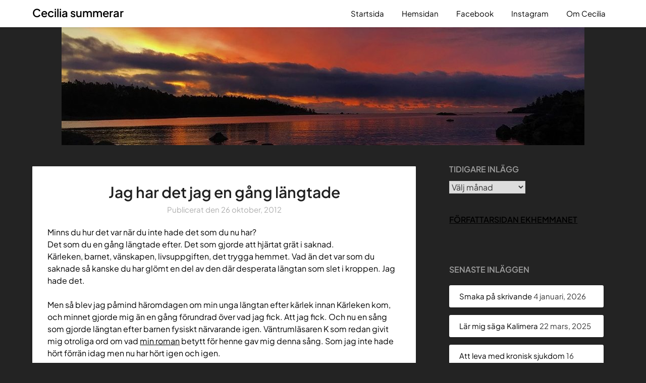

--- FILE ---
content_type: text/html; charset=UTF-8
request_url: https://cecilia.ekhemmanet.se/jag-har-det-jag-en-gang-langtade/
body_size: 21225
content:
<!doctype html>
<html lang="sv-SE">
<head>
	<meta charset="UTF-8">
	<meta name="viewport" content="width=device-width, initial-scale=1">
	<link rel="profile" href="http://gmpg.org/xfn/11">
	<meta name='robots' content='index, follow, max-image-preview:large, max-snippet:-1, max-video-preview:-1' />
		<style>img:is([sizes="auto" i], [sizes^="auto," i]) { contain-intrinsic-size: 3000px 1500px }</style>
		
	<!-- This site is optimized with the Yoast SEO plugin v24.5 - https://yoast.com/wordpress/plugins/seo/ -->
	<title>Jag har det jag en gång längtade &#187; Cecilia summerar</title>
	<meta name="description" content="Då-och-då-blogg av författare med den kroniska sjukdomen ME/CFS (mycket lik långtidscovid ) men också om att hitta ljus och hopp i ett begränsat liv." />
	<link rel="canonical" href="https://cecilia.ekhemmanet.se/jag-har-det-jag-en-gang-langtade/" />
	<meta property="og:locale" content="sv_SE" />
	<meta property="og:type" content="article" />
	<meta property="og:title" content="Jag har det jag en gång längtade &#187; Cecilia summerar" />
	<meta property="og:description" content="Då-och-då-blogg av författare med den kroniska sjukdomen ME/CFS (mycket lik långtidscovid ) men också om att hitta ljus och hopp i ett begränsat liv." />
	<meta property="og:url" content="https://cecilia.ekhemmanet.se/jag-har-det-jag-en-gang-langtade/" />
	<meta property="og:site_name" content="Cecilia summerar" />
	<meta property="article:publisher" content="https://www.facebook.com/ekhemmanet" />
	<meta property="article:published_time" content="2012-10-26T11:02:59+00:00" />
	<meta property="article:modified_time" content="2012-10-26T12:19:29+00:00" />
	<meta property="og:image" content="http://cecilia.ekhemmanet.se/wp-content/uploads/2012/10/siterte-sitater-2.jpg" />
	<meta name="author" content="Cecilia" />
	<meta name="twitter:label1" content="Skriven av" />
	<meta name="twitter:data1" content="Cecilia" />
	<meta name="twitter:label2" content="Beräknad lästid" />
	<meta name="twitter:data2" content="3 minuter" />
	<script type="application/ld+json" class="yoast-schema-graph">{"@context":"https://schema.org","@graph":[{"@type":"Article","@id":"https://cecilia.ekhemmanet.se/jag-har-det-jag-en-gang-langtade/#article","isPartOf":{"@id":"https://cecilia.ekhemmanet.se/jag-har-det-jag-en-gang-langtade/"},"author":{"name":"Cecilia","@id":"https://cecilia.ekhemmanet.se/#/schema/person/97f1764e1862e7c6f6b11f16b849a516"},"headline":"Jag har det jag en gång längtade","datePublished":"2012-10-26T11:02:59+00:00","dateModified":"2012-10-26T12:19:29+00:00","mainEntityOfPage":{"@id":"https://cecilia.ekhemmanet.se/jag-har-det-jag-en-gang-langtade/"},"wordCount":702,"commentCount":14,"publisher":{"@id":"https://cecilia.ekhemmanet.se/#organization"},"image":{"@id":"https://cecilia.ekhemmanet.se/jag-har-det-jag-en-gang-langtade/#primaryimage"},"thumbnailUrl":"http://cecilia.ekhemmanet.se/wp-content/uploads/2012/10/siterte-sitater-2.jpg","articleSection":["Barnalängtan","Gott","Livsfunderingar"],"inLanguage":"sv-SE","potentialAction":[{"@type":"CommentAction","name":"Comment","target":["https://cecilia.ekhemmanet.se/jag-har-det-jag-en-gang-langtade/#respond"]}]},{"@type":"WebPage","@id":"https://cecilia.ekhemmanet.se/jag-har-det-jag-en-gang-langtade/","url":"https://cecilia.ekhemmanet.se/jag-har-det-jag-en-gang-langtade/","name":"Jag har det jag en gång längtade &#187; Cecilia summerar","isPartOf":{"@id":"https://cecilia.ekhemmanet.se/#website"},"primaryImageOfPage":{"@id":"https://cecilia.ekhemmanet.se/jag-har-det-jag-en-gang-langtade/#primaryimage"},"image":{"@id":"https://cecilia.ekhemmanet.se/jag-har-det-jag-en-gang-langtade/#primaryimage"},"thumbnailUrl":"http://cecilia.ekhemmanet.se/wp-content/uploads/2012/10/siterte-sitater-2.jpg","datePublished":"2012-10-26T11:02:59+00:00","dateModified":"2012-10-26T12:19:29+00:00","description":"Då-och-då-blogg av författare med den kroniska sjukdomen ME/CFS (mycket lik långtidscovid ) men också om att hitta ljus och hopp i ett begränsat liv.","breadcrumb":{"@id":"https://cecilia.ekhemmanet.se/jag-har-det-jag-en-gang-langtade/#breadcrumb"},"inLanguage":"sv-SE","potentialAction":[{"@type":"ReadAction","target":["https://cecilia.ekhemmanet.se/jag-har-det-jag-en-gang-langtade/"]}]},{"@type":"ImageObject","inLanguage":"sv-SE","@id":"https://cecilia.ekhemmanet.se/jag-har-det-jag-en-gang-langtade/#primaryimage","url":"http://cecilia.ekhemmanet.se/wp-content/uploads/2012/10/siterte-sitater-2.jpg","contentUrl":"http://cecilia.ekhemmanet.se/wp-content/uploads/2012/10/siterte-sitater-2.jpg"},{"@type":"BreadcrumbList","@id":"https://cecilia.ekhemmanet.se/jag-har-det-jag-en-gang-langtade/#breadcrumb","itemListElement":[{"@type":"ListItem","position":1,"name":"Hem","item":"https://cecilia.ekhemmanet.se/"},{"@type":"ListItem","position":2,"name":"Barnalängtan","item":"https://cecilia.ekhemmanet.se/category/barnalangtan/"},{"@type":"ListItem","position":3,"name":"Jag har det jag en gång längtade"}]},{"@type":"WebSite","@id":"https://cecilia.ekhemmanet.se/#website","url":"https://cecilia.ekhemmanet.se/","name":"Cecilia summerar","description":"Fikarum och blogghållplats","publisher":{"@id":"https://cecilia.ekhemmanet.se/#organization"},"potentialAction":[{"@type":"SearchAction","target":{"@type":"EntryPoint","urlTemplate":"https://cecilia.ekhemmanet.se/?s={search_term_string}"},"query-input":{"@type":"PropertyValueSpecification","valueRequired":true,"valueName":"search_term_string"}}],"inLanguage":"sv-SE"},{"@type":"Organization","@id":"https://cecilia.ekhemmanet.se/#organization","name":"ekhemmanet","url":"https://cecilia.ekhemmanet.se/","logo":{"@type":"ImageObject","inLanguage":"sv-SE","@id":"https://cecilia.ekhemmanet.se/#/schema/logo/image/","url":"https://cecilia.ekhemmanet.se/wp-content/uploads/2021/03/logo-typ-bla.png","contentUrl":"https://cecilia.ekhemmanet.se/wp-content/uploads/2021/03/logo-typ-bla.png","width":871,"height":356,"caption":"ekhemmanet"},"image":{"@id":"https://cecilia.ekhemmanet.se/#/schema/logo/image/"},"sameAs":["https://www.facebook.com/ekhemmanet","https://www.instagram.com/ekhemmanet/","https://www.youtube.com/channel/UCa9eAouH-UNSGiel9Tb2qIw"]},{"@type":"Person","@id":"https://cecilia.ekhemmanet.se/#/schema/person/97f1764e1862e7c6f6b11f16b849a516","name":"Cecilia","image":{"@type":"ImageObject","inLanguage":"sv-SE","@id":"https://cecilia.ekhemmanet.se/#/schema/person/image/","url":"https://secure.gravatar.com/avatar/3f37b6ca2b168708979daa0fde83987c?s=96&d=mm&r=g","contentUrl":"https://secure.gravatar.com/avatar/3f37b6ca2b168708979daa0fde83987c?s=96&d=mm&r=g","caption":"Cecilia"}}]}</script>
	<!-- / Yoast SEO plugin. -->


<link rel='dns-prefetch' href='//secure.gravatar.com' />
<link rel='dns-prefetch' href='//stats.wp.com' />
<link rel='dns-prefetch' href='//fonts.googleapis.com' />
<link rel='dns-prefetch' href='//v0.wordpress.com' />
<link rel="alternate" type="application/rss+xml" title="Cecilia summerar &raquo; Webbflöde" href="https://cecilia.ekhemmanet.se/feed/" />
<link rel="alternate" type="application/rss+xml" title="Cecilia summerar &raquo; Kommentarsflöde" href="https://cecilia.ekhemmanet.se/comments/feed/" />
<link rel="alternate" type="application/rss+xml" title="Cecilia summerar &raquo; Kommentarsflöde för Jag har det jag en gång längtade" href="https://cecilia.ekhemmanet.se/jag-har-det-jag-en-gang-langtade/feed/" />
		<style>
			.lazyload,
			.lazyloading {
				max-width: 100%;
			}
		</style>
		<script type="text/javascript">
/* <![CDATA[ */
window._wpemojiSettings = {"baseUrl":"https:\/\/s.w.org\/images\/core\/emoji\/15.0.3\/72x72\/","ext":".png","svgUrl":"https:\/\/s.w.org\/images\/core\/emoji\/15.0.3\/svg\/","svgExt":".svg","source":{"concatemoji":"https:\/\/cecilia.ekhemmanet.se\/wp-includes\/js\/wp-emoji-release.min.js?ver=6.5.7"}};
/*! This file is auto-generated */
!function(i,n){var o,s,e;function c(e){try{var t={supportTests:e,timestamp:(new Date).valueOf()};sessionStorage.setItem(o,JSON.stringify(t))}catch(e){}}function p(e,t,n){e.clearRect(0,0,e.canvas.width,e.canvas.height),e.fillText(t,0,0);var t=new Uint32Array(e.getImageData(0,0,e.canvas.width,e.canvas.height).data),r=(e.clearRect(0,0,e.canvas.width,e.canvas.height),e.fillText(n,0,0),new Uint32Array(e.getImageData(0,0,e.canvas.width,e.canvas.height).data));return t.every(function(e,t){return e===r[t]})}function u(e,t,n){switch(t){case"flag":return n(e,"\ud83c\udff3\ufe0f\u200d\u26a7\ufe0f","\ud83c\udff3\ufe0f\u200b\u26a7\ufe0f")?!1:!n(e,"\ud83c\uddfa\ud83c\uddf3","\ud83c\uddfa\u200b\ud83c\uddf3")&&!n(e,"\ud83c\udff4\udb40\udc67\udb40\udc62\udb40\udc65\udb40\udc6e\udb40\udc67\udb40\udc7f","\ud83c\udff4\u200b\udb40\udc67\u200b\udb40\udc62\u200b\udb40\udc65\u200b\udb40\udc6e\u200b\udb40\udc67\u200b\udb40\udc7f");case"emoji":return!n(e,"\ud83d\udc26\u200d\u2b1b","\ud83d\udc26\u200b\u2b1b")}return!1}function f(e,t,n){var r="undefined"!=typeof WorkerGlobalScope&&self instanceof WorkerGlobalScope?new OffscreenCanvas(300,150):i.createElement("canvas"),a=r.getContext("2d",{willReadFrequently:!0}),o=(a.textBaseline="top",a.font="600 32px Arial",{});return e.forEach(function(e){o[e]=t(a,e,n)}),o}function t(e){var t=i.createElement("script");t.src=e,t.defer=!0,i.head.appendChild(t)}"undefined"!=typeof Promise&&(o="wpEmojiSettingsSupports",s=["flag","emoji"],n.supports={everything:!0,everythingExceptFlag:!0},e=new Promise(function(e){i.addEventListener("DOMContentLoaded",e,{once:!0})}),new Promise(function(t){var n=function(){try{var e=JSON.parse(sessionStorage.getItem(o));if("object"==typeof e&&"number"==typeof e.timestamp&&(new Date).valueOf()<e.timestamp+604800&&"object"==typeof e.supportTests)return e.supportTests}catch(e){}return null}();if(!n){if("undefined"!=typeof Worker&&"undefined"!=typeof OffscreenCanvas&&"undefined"!=typeof URL&&URL.createObjectURL&&"undefined"!=typeof Blob)try{var e="postMessage("+f.toString()+"("+[JSON.stringify(s),u.toString(),p.toString()].join(",")+"));",r=new Blob([e],{type:"text/javascript"}),a=new Worker(URL.createObjectURL(r),{name:"wpTestEmojiSupports"});return void(a.onmessage=function(e){c(n=e.data),a.terminate(),t(n)})}catch(e){}c(n=f(s,u,p))}t(n)}).then(function(e){for(var t in e)n.supports[t]=e[t],n.supports.everything=n.supports.everything&&n.supports[t],"flag"!==t&&(n.supports.everythingExceptFlag=n.supports.everythingExceptFlag&&n.supports[t]);n.supports.everythingExceptFlag=n.supports.everythingExceptFlag&&!n.supports.flag,n.DOMReady=!1,n.readyCallback=function(){n.DOMReady=!0}}).then(function(){return e}).then(function(){var e;n.supports.everything||(n.readyCallback(),(e=n.source||{}).concatemoji?t(e.concatemoji):e.wpemoji&&e.twemoji&&(t(e.twemoji),t(e.wpemoji)))}))}((window,document),window._wpemojiSettings);
/* ]]> */
</script>
<style id='wp-emoji-styles-inline-css' type='text/css'>

	img.wp-smiley, img.emoji {
		display: inline !important;
		border: none !important;
		box-shadow: none !important;
		height: 1em !important;
		width: 1em !important;
		margin: 0 0.07em !important;
		vertical-align: -0.1em !important;
		background: none !important;
		padding: 0 !important;
	}
</style>
<link rel='stylesheet' id='wp-block-library-css' href='https://cecilia.ekhemmanet.se/wp-includes/css/dist/block-library/style.min.css?ver=6.5.7' type='text/css' media='all' />
<style id='wp-block-library-inline-css' type='text/css'>
.has-text-align-justify{text-align:justify;}
</style>
<link rel='stylesheet' id='mediaelement-css' href='https://cecilia.ekhemmanet.se/wp-includes/js/mediaelement/mediaelementplayer-legacy.min.css?ver=4.2.17' type='text/css' media='all' />
<link rel='stylesheet' id='wp-mediaelement-css' href='https://cecilia.ekhemmanet.se/wp-includes/js/mediaelement/wp-mediaelement.min.css?ver=6.5.7' type='text/css' media='all' />
<style id='jetpack-sharing-buttons-style-inline-css' type='text/css'>
.jetpack-sharing-buttons__services-list{display:flex;flex-direction:row;flex-wrap:wrap;gap:0;list-style-type:none;margin:5px;padding:0}.jetpack-sharing-buttons__services-list.has-small-icon-size{font-size:12px}.jetpack-sharing-buttons__services-list.has-normal-icon-size{font-size:16px}.jetpack-sharing-buttons__services-list.has-large-icon-size{font-size:24px}.jetpack-sharing-buttons__services-list.has-huge-icon-size{font-size:36px}@media print{.jetpack-sharing-buttons__services-list{display:none!important}}.editor-styles-wrapper .wp-block-jetpack-sharing-buttons{gap:0;padding-inline-start:0}ul.jetpack-sharing-buttons__services-list.has-background{padding:1.25em 2.375em}
</style>
<style id='classic-theme-styles-inline-css' type='text/css'>
/*! This file is auto-generated */
.wp-block-button__link{color:#fff;background-color:#32373c;border-radius:9999px;box-shadow:none;text-decoration:none;padding:calc(.667em + 2px) calc(1.333em + 2px);font-size:1.125em}.wp-block-file__button{background:#32373c;color:#fff;text-decoration:none}
</style>
<style id='global-styles-inline-css' type='text/css'>
body{--wp--preset--color--black: #000000;--wp--preset--color--cyan-bluish-gray: #abb8c3;--wp--preset--color--white: #ffffff;--wp--preset--color--pale-pink: #f78da7;--wp--preset--color--vivid-red: #cf2e2e;--wp--preset--color--luminous-vivid-orange: #ff6900;--wp--preset--color--luminous-vivid-amber: #fcb900;--wp--preset--color--light-green-cyan: #7bdcb5;--wp--preset--color--vivid-green-cyan: #00d084;--wp--preset--color--pale-cyan-blue: #8ed1fc;--wp--preset--color--vivid-cyan-blue: #0693e3;--wp--preset--color--vivid-purple: #9b51e0;--wp--preset--gradient--vivid-cyan-blue-to-vivid-purple: linear-gradient(135deg,rgba(6,147,227,1) 0%,rgb(155,81,224) 100%);--wp--preset--gradient--light-green-cyan-to-vivid-green-cyan: linear-gradient(135deg,rgb(122,220,180) 0%,rgb(0,208,130) 100%);--wp--preset--gradient--luminous-vivid-amber-to-luminous-vivid-orange: linear-gradient(135deg,rgba(252,185,0,1) 0%,rgba(255,105,0,1) 100%);--wp--preset--gradient--luminous-vivid-orange-to-vivid-red: linear-gradient(135deg,rgba(255,105,0,1) 0%,rgb(207,46,46) 100%);--wp--preset--gradient--very-light-gray-to-cyan-bluish-gray: linear-gradient(135deg,rgb(238,238,238) 0%,rgb(169,184,195) 100%);--wp--preset--gradient--cool-to-warm-spectrum: linear-gradient(135deg,rgb(74,234,220) 0%,rgb(151,120,209) 20%,rgb(207,42,186) 40%,rgb(238,44,130) 60%,rgb(251,105,98) 80%,rgb(254,248,76) 100%);--wp--preset--gradient--blush-light-purple: linear-gradient(135deg,rgb(255,206,236) 0%,rgb(152,150,240) 100%);--wp--preset--gradient--blush-bordeaux: linear-gradient(135deg,rgb(254,205,165) 0%,rgb(254,45,45) 50%,rgb(107,0,62) 100%);--wp--preset--gradient--luminous-dusk: linear-gradient(135deg,rgb(255,203,112) 0%,rgb(199,81,192) 50%,rgb(65,88,208) 100%);--wp--preset--gradient--pale-ocean: linear-gradient(135deg,rgb(255,245,203) 0%,rgb(182,227,212) 50%,rgb(51,167,181) 100%);--wp--preset--gradient--electric-grass: linear-gradient(135deg,rgb(202,248,128) 0%,rgb(113,206,126) 100%);--wp--preset--gradient--midnight: linear-gradient(135deg,rgb(2,3,129) 0%,rgb(40,116,252) 100%);--wp--preset--font-size--small: 13px;--wp--preset--font-size--medium: 20px;--wp--preset--font-size--large: 36px;--wp--preset--font-size--x-large: 42px;--wp--preset--spacing--20: 0.44rem;--wp--preset--spacing--30: 0.67rem;--wp--preset--spacing--40: 1rem;--wp--preset--spacing--50: 1.5rem;--wp--preset--spacing--60: 2.25rem;--wp--preset--spacing--70: 3.38rem;--wp--preset--spacing--80: 5.06rem;--wp--preset--shadow--natural: 6px 6px 9px rgba(0, 0, 0, 0.2);--wp--preset--shadow--deep: 12px 12px 50px rgba(0, 0, 0, 0.4);--wp--preset--shadow--sharp: 6px 6px 0px rgba(0, 0, 0, 0.2);--wp--preset--shadow--outlined: 6px 6px 0px -3px rgba(255, 255, 255, 1), 6px 6px rgba(0, 0, 0, 1);--wp--preset--shadow--crisp: 6px 6px 0px rgba(0, 0, 0, 1);}:where(.is-layout-flex){gap: 0.5em;}:where(.is-layout-grid){gap: 0.5em;}body .is-layout-flex{display: flex;}body .is-layout-flex{flex-wrap: wrap;align-items: center;}body .is-layout-flex > *{margin: 0;}body .is-layout-grid{display: grid;}body .is-layout-grid > *{margin: 0;}:where(.wp-block-columns.is-layout-flex){gap: 2em;}:where(.wp-block-columns.is-layout-grid){gap: 2em;}:where(.wp-block-post-template.is-layout-flex){gap: 1.25em;}:where(.wp-block-post-template.is-layout-grid){gap: 1.25em;}.has-black-color{color: var(--wp--preset--color--black) !important;}.has-cyan-bluish-gray-color{color: var(--wp--preset--color--cyan-bluish-gray) !important;}.has-white-color{color: var(--wp--preset--color--white) !important;}.has-pale-pink-color{color: var(--wp--preset--color--pale-pink) !important;}.has-vivid-red-color{color: var(--wp--preset--color--vivid-red) !important;}.has-luminous-vivid-orange-color{color: var(--wp--preset--color--luminous-vivid-orange) !important;}.has-luminous-vivid-amber-color{color: var(--wp--preset--color--luminous-vivid-amber) !important;}.has-light-green-cyan-color{color: var(--wp--preset--color--light-green-cyan) !important;}.has-vivid-green-cyan-color{color: var(--wp--preset--color--vivid-green-cyan) !important;}.has-pale-cyan-blue-color{color: var(--wp--preset--color--pale-cyan-blue) !important;}.has-vivid-cyan-blue-color{color: var(--wp--preset--color--vivid-cyan-blue) !important;}.has-vivid-purple-color{color: var(--wp--preset--color--vivid-purple) !important;}.has-black-background-color{background-color: var(--wp--preset--color--black) !important;}.has-cyan-bluish-gray-background-color{background-color: var(--wp--preset--color--cyan-bluish-gray) !important;}.has-white-background-color{background-color: var(--wp--preset--color--white) !important;}.has-pale-pink-background-color{background-color: var(--wp--preset--color--pale-pink) !important;}.has-vivid-red-background-color{background-color: var(--wp--preset--color--vivid-red) !important;}.has-luminous-vivid-orange-background-color{background-color: var(--wp--preset--color--luminous-vivid-orange) !important;}.has-luminous-vivid-amber-background-color{background-color: var(--wp--preset--color--luminous-vivid-amber) !important;}.has-light-green-cyan-background-color{background-color: var(--wp--preset--color--light-green-cyan) !important;}.has-vivid-green-cyan-background-color{background-color: var(--wp--preset--color--vivid-green-cyan) !important;}.has-pale-cyan-blue-background-color{background-color: var(--wp--preset--color--pale-cyan-blue) !important;}.has-vivid-cyan-blue-background-color{background-color: var(--wp--preset--color--vivid-cyan-blue) !important;}.has-vivid-purple-background-color{background-color: var(--wp--preset--color--vivid-purple) !important;}.has-black-border-color{border-color: var(--wp--preset--color--black) !important;}.has-cyan-bluish-gray-border-color{border-color: var(--wp--preset--color--cyan-bluish-gray) !important;}.has-white-border-color{border-color: var(--wp--preset--color--white) !important;}.has-pale-pink-border-color{border-color: var(--wp--preset--color--pale-pink) !important;}.has-vivid-red-border-color{border-color: var(--wp--preset--color--vivid-red) !important;}.has-luminous-vivid-orange-border-color{border-color: var(--wp--preset--color--luminous-vivid-orange) !important;}.has-luminous-vivid-amber-border-color{border-color: var(--wp--preset--color--luminous-vivid-amber) !important;}.has-light-green-cyan-border-color{border-color: var(--wp--preset--color--light-green-cyan) !important;}.has-vivid-green-cyan-border-color{border-color: var(--wp--preset--color--vivid-green-cyan) !important;}.has-pale-cyan-blue-border-color{border-color: var(--wp--preset--color--pale-cyan-blue) !important;}.has-vivid-cyan-blue-border-color{border-color: var(--wp--preset--color--vivid-cyan-blue) !important;}.has-vivid-purple-border-color{border-color: var(--wp--preset--color--vivid-purple) !important;}.has-vivid-cyan-blue-to-vivid-purple-gradient-background{background: var(--wp--preset--gradient--vivid-cyan-blue-to-vivid-purple) !important;}.has-light-green-cyan-to-vivid-green-cyan-gradient-background{background: var(--wp--preset--gradient--light-green-cyan-to-vivid-green-cyan) !important;}.has-luminous-vivid-amber-to-luminous-vivid-orange-gradient-background{background: var(--wp--preset--gradient--luminous-vivid-amber-to-luminous-vivid-orange) !important;}.has-luminous-vivid-orange-to-vivid-red-gradient-background{background: var(--wp--preset--gradient--luminous-vivid-orange-to-vivid-red) !important;}.has-very-light-gray-to-cyan-bluish-gray-gradient-background{background: var(--wp--preset--gradient--very-light-gray-to-cyan-bluish-gray) !important;}.has-cool-to-warm-spectrum-gradient-background{background: var(--wp--preset--gradient--cool-to-warm-spectrum) !important;}.has-blush-light-purple-gradient-background{background: var(--wp--preset--gradient--blush-light-purple) !important;}.has-blush-bordeaux-gradient-background{background: var(--wp--preset--gradient--blush-bordeaux) !important;}.has-luminous-dusk-gradient-background{background: var(--wp--preset--gradient--luminous-dusk) !important;}.has-pale-ocean-gradient-background{background: var(--wp--preset--gradient--pale-ocean) !important;}.has-electric-grass-gradient-background{background: var(--wp--preset--gradient--electric-grass) !important;}.has-midnight-gradient-background{background: var(--wp--preset--gradient--midnight) !important;}.has-small-font-size{font-size: var(--wp--preset--font-size--small) !important;}.has-medium-font-size{font-size: var(--wp--preset--font-size--medium) !important;}.has-large-font-size{font-size: var(--wp--preset--font-size--large) !important;}.has-x-large-font-size{font-size: var(--wp--preset--font-size--x-large) !important;}
.wp-block-navigation a:where(:not(.wp-element-button)){color: inherit;}
:where(.wp-block-post-template.is-layout-flex){gap: 1.25em;}:where(.wp-block-post-template.is-layout-grid){gap: 1.25em;}
:where(.wp-block-columns.is-layout-flex){gap: 2em;}:where(.wp-block-columns.is-layout-grid){gap: 2em;}
.wp-block-pullquote{font-size: 1.5em;line-height: 1.6;}
</style>
<link rel='stylesheet' id='writers-lifestyle-parent-style-css' href='https://usercontent.one/wp/cecilia.ekhemmanet.se/wp-content/themes/bloggist/style.css?ver=6.5.7' type='text/css' media='all' />
<link rel='stylesheet' id='writers-lifestyle-fonts-css' href='https://usercontent.one/wp/cecilia.ekhemmanet.se/wp-content/fonts/e502632be6052f84f4a4f13bb7e5143e.css?ver=1.0' type='text/css' media='all' />
<link rel='stylesheet' id='font-awesome-css' href='https://usercontent.one/wp/cecilia.ekhemmanet.se/wp-content/themes/bloggist/css/font-awesome.min.css?ver=6.5.7' type='text/css' media='all' />
<link rel='stylesheet' id='bloggist-style-css' href='https://usercontent.one/wp/cecilia.ekhemmanet.se/wp-content/themes/writers-lifestyle/style.css?ver=6.5.7' type='text/css' media='all' />
<style id='bloggist-style-inline-css' type='text/css'>
.byline { clip: rect(1px, 1px, 1px, 1px); height: 1px; position: absolute; overflow: hidden; width: 1px; }
</style>
<link rel='stylesheet' id='bloggist-google-fonts-css' href='//fonts.googleapis.com/css?family=Lato%3A300%2C400%2C700%2C900&#038;ver=6.5.7' type='text/css' media='all' />
<style id='jetpack_facebook_likebox-inline-css' type='text/css'>
.widget_facebook_likebox {
	overflow: hidden;
}

</style>
<link rel='stylesheet' id='social-logos-css' href='https://usercontent.one/wp/cecilia.ekhemmanet.se/wp-content/plugins/jetpack/_inc/social-logos/social-logos.min.css?ver=13.4.4' type='text/css' media='all' />
<link rel='stylesheet' id='jetpack_css-css' href='https://usercontent.one/wp/cecilia.ekhemmanet.se/wp-content/plugins/jetpack/css/jetpack.css?ver=13.4.4' type='text/css' media='all' />
<script type="text/javascript" src="https://cecilia.ekhemmanet.se/wp-includes/js/jquery/jquery.min.js?ver=3.7.1" id="jquery-core-js"></script>
<script type="text/javascript" src="https://cecilia.ekhemmanet.se/wp-includes/js/jquery/jquery-migrate.min.js?ver=3.4.1" id="jquery-migrate-js"></script>
<link rel="https://api.w.org/" href="https://cecilia.ekhemmanet.se/wp-json/" /><link rel="alternate" type="application/json" href="https://cecilia.ekhemmanet.se/wp-json/wp/v2/posts/4245" /><link rel="EditURI" type="application/rsd+xml" title="RSD" href="https://cecilia.ekhemmanet.se/xmlrpc.php?rsd" />
<meta name="generator" content="WordPress 6.5.7" />
<link rel='shortlink' href='https://wp.me/p30mDB-16t' />
<link rel="alternate" type="application/json+oembed" href="https://cecilia.ekhemmanet.se/wp-json/oembed/1.0/embed?url=https%3A%2F%2Fcecilia.ekhemmanet.se%2Fjag-har-det-jag-en-gang-langtade%2F" />
<link rel="alternate" type="text/xml+oembed" href="https://cecilia.ekhemmanet.se/wp-json/oembed/1.0/embed?url=https%3A%2F%2Fcecilia.ekhemmanet.se%2Fjag-har-det-jag-en-gang-langtade%2F&#038;format=xml" />
<style>[class*=" icon-oc-"],[class^=icon-oc-]{speak:none;font-style:normal;font-weight:400;font-variant:normal;text-transform:none;line-height:1;-webkit-font-smoothing:antialiased;-moz-osx-font-smoothing:grayscale}.icon-oc-one-com-white-32px-fill:before{content:"901"}.icon-oc-one-com:before{content:"900"}#one-com-icon,.toplevel_page_onecom-wp .wp-menu-image{speak:none;display:flex;align-items:center;justify-content:center;text-transform:none;line-height:1;-webkit-font-smoothing:antialiased;-moz-osx-font-smoothing:grayscale}.onecom-wp-admin-bar-item>a,.toplevel_page_onecom-wp>.wp-menu-name{font-size:16px;font-weight:400;line-height:1}.toplevel_page_onecom-wp>.wp-menu-name img{width:69px;height:9px;}.wp-submenu-wrap.wp-submenu>.wp-submenu-head>img{width:88px;height:auto}.onecom-wp-admin-bar-item>a img{height:7px!important}.onecom-wp-admin-bar-item>a img,.toplevel_page_onecom-wp>.wp-menu-name img{opacity:.8}.onecom-wp-admin-bar-item.hover>a img,.toplevel_page_onecom-wp.wp-has-current-submenu>.wp-menu-name img,li.opensub>a.toplevel_page_onecom-wp>.wp-menu-name img{opacity:1}#one-com-icon:before,.onecom-wp-admin-bar-item>a:before,.toplevel_page_onecom-wp>.wp-menu-image:before{content:'';position:static!important;background-color:rgba(240,245,250,.4);border-radius:102px;width:18px;height:18px;padding:0!important}.onecom-wp-admin-bar-item>a:before{width:14px;height:14px}.onecom-wp-admin-bar-item.hover>a:before,.toplevel_page_onecom-wp.opensub>a>.wp-menu-image:before,.toplevel_page_onecom-wp.wp-has-current-submenu>.wp-menu-image:before{background-color:#76b82a}.onecom-wp-admin-bar-item>a{display:inline-flex!important;align-items:center;justify-content:center}#one-com-logo-wrapper{font-size:4em}#one-com-icon{vertical-align:middle}.imagify-welcome{display:none !important;}</style>	<style>img#wpstats{display:none}</style>
				<script>
			document.documentElement.className = document.documentElement.className.replace('no-js', 'js');
		</script>
				<style>
			.no-js img.lazyload {
				display: none;
			}

			figure.wp-block-image img.lazyloading {
				min-width: 150px;
			}

			.lazyload,
			.lazyloading {
				--smush-placeholder-width: 100px;
				--smush-placeholder-aspect-ratio: 1/1;
				width: var(--smush-image-width, var(--smush-placeholder-width)) !important;
				aspect-ratio: var(--smush-image-aspect-ratio, var(--smush-placeholder-aspect-ratio)) !important;
			}

						.lazyload, .lazyloading {
				opacity: 0;
			}

			.lazyloaded {
				opacity: 1;
				transition: opacity 400ms;
				transition-delay: 0ms;
			}

					</style>
				<style type="text/css">
			body, .site, .swidgets-wrap h3, .post-data-text { background: ; }
			.site-title a, .site-description { color: ; }
			.sheader { background-color:  !important; }
			.main-navigation ul li a, .main-navigation ul li .sub-arrow, .super-menu .toggle-mobile-menu,.toggle-mobile-menu:before, .mobile-menu-active .smenu-hide { color: ; }
			#smobile-menu.show .main-navigation ul ul.children.active, #smobile-menu.show .main-navigation ul ul.sub-menu.active, #smobile-menu.show .main-navigation ul li, .smenu-hide.toggle-mobile-menu.menu-toggle, #smobile-menu.show .main-navigation ul li, .primary-menu ul li ul.children li, .primary-menu ul li ul.sub-menu li, .primary-menu .pmenu, .super-menu { border-color: ; border-bottom-color: ; }
			#secondary .widget h3, #secondary .widget h3 a, #secondary .widget h4, #secondary .widget h1, #secondary .widget h2, #secondary .widget h5, #secondary .widget h6, #secondary .widget h4 a { color: ; }
			#secondary .widget a, #secondary a, #secondary .widget li a , #secondary span.sub-arrow{ color: ; }
			#secondary, #secondary .widget, #secondary .widget p, #secondary .widget li, .widget time.rpwe-time.published { color: ; }
			#secondary .swidgets-wrap, #secondary .widget ul li, .featured-sidebar .search-field { border-color: ; }
			.site-info, .footer-column-three input.search-submit, .footer-column-three p, .footer-column-three li, .footer-column-three td, .footer-column-three th, .footer-column-three caption { color: ; }
			.footer-column-three h3, .footer-column-three h4, .footer-column-three h5, .footer-column-three h6, .footer-column-three h1, .footer-column-three h2, .footer-column-three h4, .footer-column-three h3 a { color: ; }
			.footer-column-three a, .footer-column-three li a, .footer-column-three .widget a, .footer-column-three .sub-arrow { color: ; }
			.footer-column-three h3:after { background: ; }
			.site-info, .widget ul li, .footer-column-three input.search-field, .footer-column-three input.search-submit { border-color: ; }
			.site-footer { background-color: ; }
			.content-wrapper h2.entry-title a, .content-wrapper h2.entry-title a:hover, .content-wrapper h2.entry-title a:active, .content-wrapper h2.entry-title a:focus, .archive .page-header h1, .blogposts-list h2 a, .blogposts-list h2 a:hover, .blogposts-list h2 a:active, .search-results h1.page-title { color: ; }
			.blogposts-list .post-data-text, .blogposts-list .post-data-text a, .content-wrapper .post-data-text *{ color: ; }
			.blogposts-list p { color: ; }
			.page-numbers li a, .blogposts-list .blogpost-button { background: ; }
			.page-numbers li a, .blogposts-list .blogpost-button, span.page-numbers.dots, .page-numbers.current, .page-numbers li a:hover { color: ; }
			.archive .page-header h1, .search-results h1.page-title, .blogposts-list.fbox, span.page-numbers.dots, .page-numbers li a, .page-numbers.current { border-color: ; }
			.blogposts-list .post-data-divider { background: ; }
			.page .comments-area .comment-author, .page .comments-area .comment-author a, .page .comments-area .comments-title, .page .content-area h1, .page .content-area h2, .page .content-area h3, .page .content-area h4, .page .content-area h5, .page .content-area h6, .page .content-area th, .single  .comments-area .comment-author, .single .comments-area .comment-author a, .single .comments-area .comments-title, .single .content-area h1, .single .content-area h2, .single .content-area h3, .single .content-area h4, .single .content-area h5, .single .content-area h6, .single .content-area th, .search-no-results h1, .error404 h1 { color: ; }
			.single .post-data-text, .page .post-data-text, .page .post-data-text a, .single .post-data-text a, .comments-area .comment-meta .comment-metadata a, .single .post-data-text * { color: ; }
			.page .content-area p, .page article, .page .content-area table, .page .content-area dd, .page .content-area dt, .page .content-area address, .page .content-area .entry-content, .page .content-area li, .page .content-area ol, .single .content-area p, .single article, .single .content-area table, .single .content-area dd, .single .content-area dt, .single .content-area address, .single .entry-content, .single .content-area li, .single .content-area ol, .search-no-results .page-content p { color: ; }
			.single .entry-content a, .page .entry-content a, .comment-content a, .comments-area .reply a, .logged-in-as a, .comments-area .comment-respond a { color: ; }
			.comments-area p.form-submit input { background: ; }
			.error404 .page-content p, .error404 input.search-submit, .search-no-results input.search-submit { color: ; }
			.page .comments-area, .page article.fbox, .page article tr, .page .comments-area ol.comment-list ol.children li, .page .comments-area ol.comment-list .comment, .single .comments-area, .single article.fbox, .single article tr, .comments-area ol.comment-list ol.children li, .comments-area ol.comment-list .comment, .error404 main#main, .error404 .search-form label, .search-no-results .search-form label, .error404 input.search-submit, .search-no-results input.search-submit, .error404 main#main, .search-no-results section.fbox.no-results.not-found{ border-color: ; }
			.single .post-data-divider, .page .post-data-divider { background: ; }
			.single .comments-area p.form-submit input, .page .comments-area p.form-submit input { color: ; }
			.bottom-header-wrapper { padding-top: px; }
			.bottom-header-wrapper { padding-bottom: px; }
			.bottom-header-wrapper { background: ; }
			.bottom-header-wrapper *{ color: ; }
			.header-widget a, .header-widget li a, .header-widget i.fa { color: ; }
			.header-widget, .header-widget p, .header-widget li, .header-widget .textwidget { color: ; }
			.header-widget .widget-title, .header-widget h1, .header-widget h3, .header-widget h2, .header-widget h4, .header-widget h5, .header-widget h6{ color: ; }
			.header-widget.swidgets-wrap, .header-widget ul li, .header-widget .search-field { border-color: ; }
			.bottom-header-title, .bottom-header-paragraph{ color: ; }
			#secondary .widget-title-lines:after, #secondary .widget-title-lines:before { background: ; }
			.header-widgets-wrapper .swidgets-wrap{ background: ; }
			.top-nav-wrapper, .primary-menu .pmenu, .super-menu, #smobile-menu, .primary-menu ul li ul.children, .primary-menu ul li ul.sub-menu { background-color: ; }
			#secondary .widget li, #secondary input.search-field, #secondary div#calendar_wrap, #secondary .tagcloud, #secondary .textwidget{ background: ; }
			#secondary .swidget { border-color: ; }
			.archive article.fbox, .search-results article.fbox, .blog article.fbox { background: ; }
			.comments-area, .single article.fbox, .page article.fbox { background: ; }
		</style>
	<link rel="pingback" href="https://cecilia.ekhemmanet.se/xmlrpc.php">
		<style type="text/css">
		body, .site, .swidgets-wrap h3, .post-data-text { background: ; }
		.site-title a, .site-description { color: ; }
		.sheader { background-color:  !important; }
		.main-navigation ul li a, .main-navigation ul li .sub-arrow, .super-menu .toggle-mobile-menu,.toggle-mobile-menu:before, .mobile-menu-active .smenu-hide { color: ; }
		#smobile-menu.show .main-navigation ul ul.children.active, #smobile-menu.show .main-navigation ul ul.sub-menu.active, #smobile-menu.show .main-navigation ul li, .smenu-hide.toggle-mobile-menu.menu-toggle, #smobile-menu.show .main-navigation ul li, .primary-menu ul li ul.children li, .primary-menu ul li ul.sub-menu li, .primary-menu .pmenu, .super-menu { border-color: ; border-bottom-color: ; }
		#secondary .widget h3, #secondary .widget h3 a, #secondary .widget h4, #secondary .widget h1, #secondary .widget h2, #secondary .widget h5, #secondary .widget h6, #secondary .widget h4 a { color: ; }
		#secondary .widget a, #secondary a, #secondary .widget li a , #secondary span.sub-arrow{ color: ; }
		#secondary, #secondary .widget, #secondary .widget p, #secondary .widget li, .widget time.rpwe-time.published { color: ; }
		#secondary .swidgets-wrap, #secondary .widget ul li, .featured-sidebar .search-field { border-color: ; }
		.site-info, .footer-column-three input.search-submit, .footer-column-three p, .footer-column-three li, .footer-column-three td, .footer-column-three th, .footer-column-three caption { color: ; }
		.footer-column-three h3, .footer-column-three h4, .footer-column-three h5, .footer-column-three h6, .footer-column-three h1, .footer-column-three h2, .footer-column-three h4, .footer-column-three h3 a { color: ; }
		.footer-column-three a, .footer-column-three li a, .footer-column-three .widget a, .footer-column-three .sub-arrow { color: ; }
		.footer-column-three h3:after { background: ; }
		.site-info, .widget ul li, .footer-column-three input.search-field, .footer-column-three input.search-submit { border-color: ; }
		.site-footer { background-color: ; }
		.content-wrapper h2.entry-title a, .content-wrapper h2.entry-title a:hover, .content-wrapper h2.entry-title a:active, .content-wrapper h2.entry-title a:focus, .archive .page-header h1, .blogposts-list h2 a, .blogposts-list h2 a:hover, .blogposts-list h2 a:active, .search-results h1.page-title { color: ; }
		.blogposts-list .post-data-text, .blogposts-list .post-data-text a, .content-wrapper .post-data-text *{ color: ; }
		.blogposts-list p { color: ; }
		.page-numbers li a, .blogposts-list .blogpost-button { background: ; }
		.page-numbers li a, .blogposts-list .blogpost-button, span.page-numbers.dots, .page-numbers.current, .page-numbers li a:hover { color: ; }
		.archive .page-header h1, .search-results h1.page-title, .blogposts-list.fbox, span.page-numbers.dots, .page-numbers li a, .page-numbers.current { border-color: ; }
		.blogposts-list .post-data-divider { background: ; }
		.page .comments-area .comment-author, .page .comments-area .comment-author a, .page .comments-area .comments-title, .page .content-area h1, .page .content-area h2, .page .content-area h3, .page .content-area h4, .page .content-area h5, .page .content-area h6, .page .content-area th, .single  .comments-area .comment-author, .single .comments-area .comment-author a, .single .comments-area .comments-title, .single .content-area h1, .single .content-area h2, .single .content-area h3, .single .content-area h4, .single .content-area h5, .single .content-area h6, .single .content-area th, .search-no-results h1, .error404 h1 { color: ; }
		.single .post-data-text, .page .post-data-text, .page .post-data-text a, .single .post-data-text a, .comments-area .comment-meta .comment-metadata a, .single .post-data-text * { color: ; }
		.page .content-area p, .page article, .page .content-area table, .page .content-area dd, .page .content-area dt, .page .content-area address, .page .content-area .entry-content, .page .content-area li, .page .content-area ol, .single .content-area p, .single article, .single .content-area table, .single .content-area dd, .single .content-area dt, .single .content-area address, .single .entry-content, .single .content-area li, .single .content-area ol, .search-no-results .page-content p { color: ; }
		.single .entry-content a, .page .entry-content a, .comment-content a, .comments-area .reply a, .logged-in-as a, .comments-area .comment-respond a { color: ; }
		.comments-area p.form-submit input { background: ; }
		.error404 .page-content p, .error404 input.search-submit, .search-no-results input.search-submit { color: ; }
		.page .comments-area, .page article.fbox, .page article tr, .page .comments-area ol.comment-list ol.children li, .page .comments-area ol.comment-list .comment, .single .comments-area, .single article.fbox, .single article tr, .comments-area ol.comment-list ol.children li, .comments-area ol.comment-list .comment, .error404 main#main, .error404 .search-form label, .search-no-results .search-form label, .error404 input.search-submit, .search-no-results input.search-submit, .error404 main#main, .search-no-results section.fbox.no-results.not-found{ border-color: ; }
		.single .post-data-divider, .page .post-data-divider { background: ; }
		.single .comments-area p.form-submit input, .page .comments-area p.form-submit input { color: ; }
		.bottom-header-wrapper { padding-top: px; }
		.bottom-header-wrapper { padding-bottom: px; }
		.bottom-header-wrapper { background: ; }
		.bottom-header-wrapper *{ color: ; }
		.header-widget a, .header-widget li a, .header-widget i.fa { color: ; }
		.header-widget, .header-widget p, .header-widget li, .header-widget .textwidget { color: ; }
		.header-widget .widget-title, .header-widget h1, .header-widget h3, .header-widget h2, .header-widget h4, .header-widget h5, .header-widget h6{ color: ; }
		.header-widget.swidgets-wrap, .header-widget ul li, .header-widget .search-field { border-color: ; }
		.bottom-header-title, .bottom-header-paragraph{ color: ; }

		#secondary .widget-title-lines:after, #secondary .widget-title-lines:before { background: ; }


		.header-widgets-wrapper .swidgets-wrap{ background: ; }
		.top-nav-wrapper, .primary-menu .pmenu, .super-menu, #smobile-menu, .primary-menu ul li ul.children, .primary-menu ul li ul.sub-menu { background-color: ; }
		#secondary .widget li, #secondary input.search-field, #secondary div#calendar_wrap, #secondary .tagcloud, #secondary .textwidget{ background: ; }
		#secondary .swidget { border-color: ; }
		.archive article.fbox, .search-results article.fbox, .blog article.fbox { background: ; }


		.comments-area, .single article.fbox, .page article.fbox { background: ; }
		</style>
				<style type="text/css">
			.site-title a,
			.site-description,
			.logofont {
				color: #000;
			}

			
			https://usercontent.one/wp/cecilia.ekhemmanet.se/wp-content/uploads/2025/02/cropped-head-blogg-1.jpg"
							.site-title a,
				.site-description {
					color: #000;
				}
					</style>
		<style type="text/css" id="custom-background-css">
body.custom-background { background-color: #232323; }
</style>
	<link rel="icon" href="https://usercontent.one/wp/cecilia.ekhemmanet.se/wp-content/uploads/2021/03/image-150x150.jpg" sizes="32x32" />
<link rel="icon" href="https://usercontent.one/wp/cecilia.ekhemmanet.se/wp-content/uploads/2021/03/image-300x300.jpg" sizes="192x192" />
<link rel="apple-touch-icon" href="https://usercontent.one/wp/cecilia.ekhemmanet.se/wp-content/uploads/2021/03/image-300x300.jpg" />
<meta name="msapplication-TileImage" content="https://usercontent.one/wp/cecilia.ekhemmanet.se/wp-content/uploads/2021/03/image-300x300.jpg" />
</head>

<body class="post-template-default single single-post postid-4245 single-format-standard custom-background header-image author-hidden">
	<div id="page" class="site">

		<header id="masthead" class="sheader site-header clearfix">
			<nav id="primary-site-navigation" class="primary-menu main-navigation clearfix">

				<a href="#" id="pull" class="smenu-hide toggle-mobile-menu menu-toggle" aria-controls="secondary-menu" aria-expanded="false">Meny</a>
				<div class="top-nav-wrapper">
					<div class="content-wrap">
						<div class="logo-container"> 

													<a class="logofont" href="https://cecilia.ekhemmanet.se/" rel="home">Cecilia summerar</a>
									</div>
				<div class="center-main-menu">
					<div class="menu-meny-cecilia-summerar-container"><ul id="primary-menu" class="pmenu"><li id="menu-item-33" class="menu-item menu-item-type-custom menu-item-object-custom menu-item-home menu-item-33"><a href="http://cecilia.ekhemmanet.se">Startsida</a></li>
<li id="menu-item-1549" class="menu-item menu-item-type-custom menu-item-object-custom menu-item-1549"><a href="http://ekhemmanet.se">Hemsidan</a></li>
<li id="menu-item-768" class="menu-item menu-item-type-custom menu-item-object-custom menu-item-768"><a href="http://www.facebook.com/ekhemmanet">Facebook</a></li>
<li id="menu-item-14341" class="menu-item menu-item-type-custom menu-item-object-custom menu-item-14341"><a href="http://instagram.com/ekhemmanet">Instagram</a></li>
<li id="menu-item-12891" class="menu-item menu-item-type-post_type menu-item-object-page menu-item-12891"><a href="https://cecilia.ekhemmanet.se/omcecilia/">Om Cecilia</a></li>
</ul></div>					</div>
				</div>
			</div>
		</nav>

		<div class="super-menu clearfix">
			<div class="super-menu-inner">
				<a href="#" id="pull" class="toggle-mobile-menu menu-toggle" aria-controls="secondary-menu" aria-expanded="false">

									<a class="logofont" href="https://cecilia.ekhemmanet.se/" rel="home">Cecilia summerar</a>
					</a>
	</div>
</div>
<div id="mobile-menu-overlay"></div>
</header>


	<!-- Header img -->
		<div class="bottom-header-wrapper">
		<div class="bottom-header-text">
					</div>
<img data-src="https://usercontent.one/wp/cecilia.ekhemmanet.se/wp-content/uploads/2025/02/cropped-head-blogg-1.jpg" alt="Cecilia summerar" src="[data-uri]" class="lazyload" />
</div>
<!-- / Header img -->


<div class="content-wrap">

	
	<!-- Upper widgets -->
	<div class="header-widgets-wrapper">
		
	
</div>
<!-- / Upper widgets -->

</div>

<div id="content" class="site-content clearfix">
	<div class="content-wrap">

	<div id="primary" class="featured-content content-area">
		<main id="main" class="site-main">

				<article id="post-4245" class="posts-entry fbox post-4245 post type-post status-publish format-standard hentry category-barnalangtan category-gott category-livsfunderingar">
	<header class="entry-header">
		<h1 class="entry-title">Jag har det jag en gång längtade</h1>		<div class="entry-meta">
			<div class="blog-data-wrapper">
				<div class="post-data-divider"></div>
				<div class="post-data-positioning">
					<div class="post-data-text">
						<span class="posted-on">Publicerat den <a href="https://cecilia.ekhemmanet.se/jag-har-det-jag-en-gang-langtade/" rel="bookmark"><time class="entry-date published" datetime="2012-10-26T13:02:59+02:00">26 oktober, 2012</time><time class="updated" datetime="2012-10-26T14:19:29+02:00">26 oktober, 2012</time></a></span><span class="byline"> av <span class="author vcard"><a class="url fn n" href="https://cecilia.ekhemmanet.se/author/cecilia/">Cecilia</a></span></span>					</div>
				</div>
			</div>
		</div><!-- .entry-meta -->
			</header><!-- .entry-header -->

	<div class="entry-content">
		<p>Minns du hur det var när du inte hade det som du nu har?<br />
Det som du en gång längtade efter. Det som gjorde att hjärtat grät i saknad.<br />
Kärleken, barnet, vänskapen, livsuppgiften, det trygga hemmet. Vad än det var som du saknade så kanske du har glömt en del av den där desperata längtan som slet i kroppen. Jag hade det.</p>
<p>Men så blev jag påmind häromdagen om min unga längtan efter kärlek innan Kärleken kom, och minnet gjorde mig än en gång förundrad över vad jag fick. Att jag fick. Och nu en sång som gjorde längtan efter barnen fysiskt närvarande igen. Väntrumläsaren K som redan givit mig otroliga ord om vad <a href="http://ekhemmanet.se/vantrum.html">min roman</a> betytt för henne gav mig denna sång. Som jag inte hade hört förrän idag men nu har hört igen och igen.</p>
<p><iframe data-src="https://embed.spotify.com/?uri=spotify:track:0D4U9hV0MjGkSsINdNawaz" frameborder="0" width="300" height="380" src="[data-uri]" class="lazyload" data-load-mode="1"></iframe><br />
<strong></strong></p>
<p><strong>Till dig</strong><br />
<em>Sarah Dawn Finer</em><br />
<em> Text och musik: Mauro Scocco</em></p>
<p>Till dig<br />
som ännu inte har nåt namn<br />
du är bara en dröm<br />
jag hoppas ska bli sann</p>
<p>Till dig<br />
med all den kärlek jag vill ge<br />
jag har väntat länge nu<br />
känns som en evighet</p>
<p>Till dig<br />
som jag hoppas jag får känna<br />
ditt lilla huvud mot min arm<br />
lilla stjärna utan namn<br />
Innan åren springer bort<br />
innan det är försent<br />
jag är bara en bland<br />
miljoner som längtar<br />
jag vet tro mig jag vet</p>
<p>Till dig<br />
som jag vill se växa upp<br />
torka tårar från din kind<br />
få dig att skratta<br />
att vara still</p>
<p>Till dig<br />
ett löfte som du får<br />
jag lovar att älska dig<br />
så mycket som det bara går</p>
<figure id="attachment_4252" aria-describedby="caption-attachment-4252" style="width: 500px" class="wp-caption alignnone"><a href="http://cecilia.ekhemmanet.se/wp-content/uploads/2012/10/siterte-sitater-2.jpg"><img fetchpriority="high" decoding="async" class="size-full wp-image-4252" title="siterte sitater 2" src="http://cecilia.ekhemmanet.se/wp-content/uploads/2012/10/siterte-sitater-2.jpg" alt="" width="500" height="500" srcset="https://usercontent.one/wp/cecilia.ekhemmanet.se/wp-content/uploads/2012/10/siterte-sitater-2.jpg 500w, https://usercontent.one/wp/cecilia.ekhemmanet.se/wp-content/uploads/2012/10/siterte-sitater-2-150x150.jpg 150w, https://usercontent.one/wp/cecilia.ekhemmanet.se/wp-content/uploads/2012/10/siterte-sitater-2-300x300.jpg 300w" sizes="(max-width: 500px) 100vw, 500px" /></a><figcaption id="caption-attachment-4252" class="wp-caption-text">Dubbelglädje: Mina gamla ord till dottern, lästa av många i Norge denna vecka.</figcaption></figure>
<p>Tack <a href="http://www.sarahdawnfiner.com/till-dig/">Sarah Dawn Finer</a> och Mauro Scocco! Den här sången påminner mig om hur det var. Jag som tror att jag hela tiden minns, blev ändå påmind på ett nytt sätt om den där fysiska längtan. Hur jag bokstavligen kände famnens tomhet innan vår dotter kom. Detta mirakel som fyllde kroppen med en lycka jag aldrig tidigare upplevt. Hur armarna fortsatte att sakna också efter att hon kommit med all sin lilla storhet in i våra liv. Famnen som var beredd på fler att älska.</p>
<p>Länge trodde jag att det fortfarande var det lilla spädbarnet som jag saknade. Ända till den dagen då vi fick veta. &#8221;Det finns en tvåårig pojke för er&#8221;. Och den lilla famnen vidgades på ett ögonblick. Jag som hade tänkt mig hur det lilla spädbarnet skulle ligga där intill mig i sängen märkte att kroppen gjorde plats för en lite större barnakropp. Det barn jag då visste fanns och föreställde mig sovande intill mig. Som han fortfarande gör. Snart fyra år senare. Ännu liten fast större.</p>
<p>Sarah Dawn Finer lovar &#8221;att älska dig så mycket som det bara går&#8221;. De orden tar tag i mig, och studsar mot de ord jag fick höra av sexåringen igår. vid nattningens förtroliga stund &#8221;Jag älskar dig mer än jorden är värd!&#8221;. Som de kärleksfulla SMS som trillar in från ett stort barn på väg mot ungdom. Att de älskar mig. Det hade jag aldrig kunnat föreställa mig! Lika stort som det är att jag är älskad av deras far. Jag som olycklig tonåring trodde att jag inte skulle få uppleva kärleken. Sen dess har den flödat. Jag är så glad över påminnelsen om hur det var, som gör mig än mer förankrad i det som är nu. Gott.</p>
<figure id="attachment_4246" aria-describedby="caption-attachment-4246" style="width: 500px" class="wp-caption alignnone"><a href="http://cecilia.ekhemmanet.se/wp-content/uploads/2012/10/siterte-sitater.jpg"><img decoding="async" class="size-full wp-image-4246 lazyload" title="siterte sitater" data-src="http://cecilia.ekhemmanet.se/wp-content/uploads/2012/10/siterte-sitater.jpg" alt="" width="500" height="310" data-srcset="https://usercontent.one/wp/cecilia.ekhemmanet.se/wp-content/uploads/2012/10/siterte-sitater.jpg 500w, https://usercontent.one/wp/cecilia.ekhemmanet.se/wp-content/uploads/2012/10/siterte-sitater-300x186.jpg 300w" data-sizes="(max-width: 500px) 100vw, 500px" src="[data-uri]" style="--smush-placeholder-width: 500px; --smush-placeholder-aspect-ratio: 500/310;" /></a><figcaption id="caption-attachment-4246" class="wp-caption-text">Bild: Siterte sitater (www.ordtak.no)</figcaption></figure>
<p>Bilderna är hämtade från <a href="https://www.facebook.com/sitertesitater">Siterte sitater</a>, där ord ur mina dikter får nya vingar. Tacksam.</p>
<div class="sharedaddy sd-sharing-enabled"><div class="robots-nocontent sd-block sd-social sd-social-icon-text sd-sharing"><h3 class="sd-title">Dela gärna:</h3><div class="sd-content"><ul><li><a href="#" class="sharing-anchor sd-button share-more"><span>Dela</span></a></li><li class="share-end"></li></ul><div class="sharing-hidden"><div class="inner" style="display: none;"><ul><li class="share-facebook"><a rel="nofollow noopener noreferrer" data-shared="sharing-facebook-4245" class="share-facebook sd-button share-icon" href="https://cecilia.ekhemmanet.se/jag-har-det-jag-en-gang-langtade/?share=facebook" target="_blank" title="Klicka för att dela på Facebook" ><span>Facebook</span></a></li><li class="share-email"><a rel="nofollow noopener noreferrer" data-shared="" class="share-email sd-button share-icon" href="mailto:?subject=%5BDelat%20inl%C3%A4gg%5D%20Jag%20har%20det%20jag%20en%20g%C3%A5ng%20l%C3%A4ngtade&body=https%3A%2F%2Fcecilia.ekhemmanet.se%2Fjag-har-det-jag-en-gang-langtade%2F&share=email" target="_blank" title="Klicka för att e-posta en länk till en vän" data-email-share-error-title="Har du e-post konfigurerat?" data-email-share-error-text="Om du har problem med att dela via e-post är det möjligt att e-post inte är konfigurerat för din webbläsare. Du kan behöva skapa en ny e-post själv." data-email-share-nonce="c5f26cd7b1" data-email-share-track-url="https://cecilia.ekhemmanet.se/jag-har-det-jag-en-gang-langtade/?share=email"><span>E-post</span></a></li><li class="share-twitter"><a rel="nofollow noopener noreferrer" data-shared="sharing-twitter-4245" class="share-twitter sd-button share-icon" href="https://cecilia.ekhemmanet.se/jag-har-det-jag-en-gang-langtade/?share=twitter" target="_blank" title="Klicka för att dela på Twitter" ><span>Twitter</span></a></li><li class="share-end"></li></ul></div></div></div></div></div>
			</div><!-- .entry-content -->
</article><!-- #post-4245 -->

<div id="comments" class="fbox comments-area">

			<h2 class="comments-title">
			14 svar på ”<span>Jag har det jag en gång längtade</span>”		</h2><!-- .comments-title -->

		
		<ol class="comment-list">
					<li id="comment-3093" class="comment even thread-even depth-1">
			<article id="div-comment-3093" class="comment-body">
				<footer class="comment-meta">
					<div class="comment-author vcard">
						<img alt='' data-src='https://secure.gravatar.com/avatar/a2e074005ce63fedbae199a8e4501dd5?s=32&#038;d=mm&#038;r=g' data-srcset='https://secure.gravatar.com/avatar/a2e074005ce63fedbae199a8e4501dd5?s=64&#038;d=mm&#038;r=g 2x' class='avatar avatar-32 photo lazyload' height='32' width='32' decoding='async' src='[data-uri]' style='--smush-placeholder-width: 32px; --smush-placeholder-aspect-ratio: 32/32;' />						<b class="fn"><a href="http://tolmias.blogg.se" class="url" rel="ugc external nofollow">Tolmia</a></b> <span class="says">skriver:</span>					</div><!-- .comment-author -->

					<div class="comment-metadata">
						<a href="https://cecilia.ekhemmanet.se/jag-har-det-jag-en-gang-langtade/#comment-3093"><time datetime="2012-10-26T21:26:36+02:00">26 oktober, 2012 kl. 21:26</time></a>					</div><!-- .comment-metadata -->

									</footer><!-- .comment-meta -->

				<div class="comment-content">
					<p>Å så fint.<br />
Och stor igenkänningsfaktor.<br />
Själva hade vi ställt in oss på att få ett större barn.<br />
Kanske 7 eller 8 år.<br />
Men han var nyss fyllda 4.<br />
Vi fick mer tid på oss att fylla på med kärlek.<br />
Och till hans lillebror också som då var 2.<br />
Att få barn är det största som finns.<br />
Och att ha en bra man också.<br />
Du sätter så fina ord på allt det här.<br />
Och jag tyckte också om sången av Sara Dawn Finer som du skrev här.<br />
Jag är så tacksam till Gud som ordnade allt det här.<br />
Sen vill jag ju att han ska göra mig frisk också.<br />
Och det förstår jag att du vill också.<br />
Att febern ska gå ner.<br />
Många kramar från mig.</p>
				</div><!-- .comment-content -->

				<div class="reply"><a rel='nofollow' class='comment-reply-link' href='#comment-3093' data-commentid="3093" data-postid="4245" data-belowelement="div-comment-3093" data-respondelement="respond" data-replyto="Svar till Tolmia" aria-label='Svar till Tolmia'>Svara</a></div>			</article><!-- .comment-body -->
		</li><!-- #comment-## -->
		<li id="comment-3094" class="comment odd alt thread-odd thread-alt depth-1">
			<article id="div-comment-3094" class="comment-body">
				<footer class="comment-meta">
					<div class="comment-author vcard">
						<img alt='' data-src='https://secure.gravatar.com/avatar/5ba4ac3176748aa315d3b1ac1e7f5ee1?s=32&#038;d=mm&#038;r=g' data-srcset='https://secure.gravatar.com/avatar/5ba4ac3176748aa315d3b1ac1e7f5ee1?s=64&#038;d=mm&#038;r=g 2x' class='avatar avatar-32 photo lazyload' height='32' width='32' decoding='async' src='[data-uri]' style='--smush-placeholder-width: 32px; --smush-placeholder-aspect-ratio: 32/32;' />						<b class="fn">Hedda</b> <span class="says">skriver:</span>					</div><!-- .comment-author -->

					<div class="comment-metadata">
						<a href="https://cecilia.ekhemmanet.se/jag-har-det-jag-en-gang-langtade/#comment-3094"><time datetime="2012-10-26T21:50:06+02:00">26 oktober, 2012 kl. 21:50</time></a>					</div><!-- .comment-metadata -->

									</footer><!-- .comment-meta -->

				<div class="comment-content">
					<p>Å, här trillar tårarna. Så fint! Både dina egna texter och sången du lagt upp. </p>
<p>Jag tror att jag glömmer emellanåt hur det var innan, men då och då påminns jag. Som nu. Tack!</p>
				</div><!-- .comment-content -->

				<div class="reply"><a rel='nofollow' class='comment-reply-link' href='#comment-3094' data-commentid="3094" data-postid="4245" data-belowelement="div-comment-3094" data-respondelement="respond" data-replyto="Svar till Hedda" aria-label='Svar till Hedda'>Svara</a></div>			</article><!-- .comment-body -->
		</li><!-- #comment-## -->
		<li id="comment-3095" class="comment even thread-even depth-1">
			<article id="div-comment-3095" class="comment-body">
				<footer class="comment-meta">
					<div class="comment-author vcard">
						<img alt='' data-src='https://secure.gravatar.com/avatar/d74c1d61c82e20f150aacf9b93494ad2?s=32&#038;d=mm&#038;r=g' data-srcset='https://secure.gravatar.com/avatar/d74c1d61c82e20f150aacf9b93494ad2?s=64&#038;d=mm&#038;r=g 2x' class='avatar avatar-32 photo lazyload' height='32' width='32' decoding='async' src='[data-uri]' style='--smush-placeholder-width: 32px; --smush-placeholder-aspect-ratio: 32/32;' />						<b class="fn"><a href="http://ivantanpaettbarn.wordpress.com/" class="url" rel="ugc external nofollow">Märta</a></b> <span class="says">skriver:</span>					</div><!-- .comment-author -->

					<div class="comment-metadata">
						<a href="https://cecilia.ekhemmanet.se/jag-har-det-jag-en-gang-langtade/#comment-3095"><time datetime="2012-10-27T00:06:57+02:00">27 oktober, 2012 kl. 00:06</time></a>					</div><!-- .comment-metadata -->

									</footer><!-- .comment-meta -->

				<div class="comment-content">
					<p>Du skriver så fint Cecilia! Åh vilken fin sång! Den sätter verkligen ord på längtan!<br />
Tack för kommentaren på min blogg 🙂</p>
				</div><!-- .comment-content -->

				<div class="reply"><a rel='nofollow' class='comment-reply-link' href='#comment-3095' data-commentid="3095" data-postid="4245" data-belowelement="div-comment-3095" data-respondelement="respond" data-replyto="Svar till Märta" aria-label='Svar till Märta'>Svara</a></div>			</article><!-- .comment-body -->
		</li><!-- #comment-## -->
		<li id="comment-3096" class="comment byuser comment-author-cecilia bypostauthor odd alt thread-odd thread-alt depth-1">
			<article id="div-comment-3096" class="comment-body">
				<footer class="comment-meta">
					<div class="comment-author vcard">
						<img alt='' data-src='https://secure.gravatar.com/avatar/3f37b6ca2b168708979daa0fde83987c?s=32&#038;d=mm&#038;r=g' data-srcset='https://secure.gravatar.com/avatar/3f37b6ca2b168708979daa0fde83987c?s=64&#038;d=mm&#038;r=g 2x' class='avatar avatar-32 photo lazyload' height='32' width='32' decoding='async' src='[data-uri]' style='--smush-placeholder-width: 32px; --smush-placeholder-aspect-ratio: 32/32;' />						<b class="fn">Cecilia</b> <span class="says">skriver:</span>					</div><!-- .comment-author -->

					<div class="comment-metadata">
						<a href="https://cecilia.ekhemmanet.se/jag-har-det-jag-en-gang-langtade/#comment-3096"><time datetime="2012-10-27T15:33:45+02:00">27 oktober, 2012 kl. 15:33</time></a>					</div><!-- .comment-metadata -->

									</footer><!-- .comment-meta -->

				<div class="comment-content">
					<p>Tack för era ord! Ja, visst är sången fantastisk?! Tänk den på ett bröllop&#8230;. Då hade jag inte velat vara gäst med hemmagjord, icke vattenfast maskara 😉</p>
				</div><!-- .comment-content -->

				<div class="reply"><a rel='nofollow' class='comment-reply-link' href='#comment-3096' data-commentid="3096" data-postid="4245" data-belowelement="div-comment-3096" data-respondelement="respond" data-replyto="Svar till Cecilia" aria-label='Svar till Cecilia'>Svara</a></div>			</article><!-- .comment-body -->
		</li><!-- #comment-## -->
		<li id="comment-3098" class="comment even thread-even depth-1 parent">
			<article id="div-comment-3098" class="comment-body">
				<footer class="comment-meta">
					<div class="comment-author vcard">
						<img alt='' data-src='https://secure.gravatar.com/avatar/721dba2f9e355afb44d90f1779e43e60?s=32&#038;d=mm&#038;r=g' data-srcset='https://secure.gravatar.com/avatar/721dba2f9e355afb44d90f1779e43e60?s=64&#038;d=mm&#038;r=g 2x' class='avatar avatar-32 photo lazyload' height='32' width='32' decoding='async' src='[data-uri]' style='--smush-placeholder-width: 32px; --smush-placeholder-aspect-ratio: 32/32;' />						<b class="fn"><a href="http://leverochlaser.wordpress.com" class="url" rel="ugc external nofollow">sofia</a></b> <span class="says">skriver:</span>					</div><!-- .comment-author -->

					<div class="comment-metadata">
						<a href="https://cecilia.ekhemmanet.se/jag-har-det-jag-en-gang-langtade/#comment-3098"><time datetime="2012-10-27T16:25:03+02:00">27 oktober, 2012 kl. 16:25</time></a>					</div><!-- .comment-metadata -->

									</footer><!-- .comment-meta -->

				<div class="comment-content">
					<p>Längtorna finns där inom oss, ibland som svarta tomma hål, ibland som ljusblåa lätta moln. När du beskriver dina kommer mina ut som salta vattendroppar&#8230; Tack ändå 🙂</p>
				</div><!-- .comment-content -->

				<div class="reply"><a rel='nofollow' class='comment-reply-link' href='#comment-3098' data-commentid="3098" data-postid="4245" data-belowelement="div-comment-3098" data-respondelement="respond" data-replyto="Svar till sofia" aria-label='Svar till sofia'>Svara</a></div>			</article><!-- .comment-body -->
		<ol class="children">
		<li id="comment-3102" class="comment byuser comment-author-cecilia bypostauthor odd alt depth-2">
			<article id="div-comment-3102" class="comment-body">
				<footer class="comment-meta">
					<div class="comment-author vcard">
						<img alt='' data-src='https://secure.gravatar.com/avatar/3f37b6ca2b168708979daa0fde83987c?s=32&#038;d=mm&#038;r=g' data-srcset='https://secure.gravatar.com/avatar/3f37b6ca2b168708979daa0fde83987c?s=64&#038;d=mm&#038;r=g 2x' class='avatar avatar-32 photo lazyload' height='32' width='32' decoding='async' src='[data-uri]' style='--smush-placeholder-width: 32px; --smush-placeholder-aspect-ratio: 32/32;' />						<b class="fn">Cecilia</b> <span class="says">skriver:</span>					</div><!-- .comment-author -->

					<div class="comment-metadata">
						<a href="https://cecilia.ekhemmanet.se/jag-har-det-jag-en-gang-langtade/#comment-3102"><time datetime="2012-10-28T09:49:56+01:00">28 oktober, 2012 kl. 09:49</time></a>					</div><!-- .comment-metadata -->

									</footer><!-- .comment-meta -->

				<div class="comment-content">
					<p>Sofia! En bön för dina längtor, och ett tack för dina ord. Kram!</p>
				</div><!-- .comment-content -->

				<div class="reply"><a rel='nofollow' class='comment-reply-link' href='#comment-3102' data-commentid="3102" data-postid="4245" data-belowelement="div-comment-3102" data-respondelement="respond" data-replyto="Svar till Cecilia" aria-label='Svar till Cecilia'>Svara</a></div>			</article><!-- .comment-body -->
		</li><!-- #comment-## -->
</ol><!-- .children -->
</li><!-- #comment-## -->
		<li id="comment-3106" class="comment even thread-odd thread-alt depth-1 parent">
			<article id="div-comment-3106" class="comment-body">
				<footer class="comment-meta">
					<div class="comment-author vcard">
						<img alt='' data-src='https://secure.gravatar.com/avatar/c474dd915bebe1d4714419ec3e65e486?s=32&#038;d=mm&#038;r=g' data-srcset='https://secure.gravatar.com/avatar/c474dd915bebe1d4714419ec3e65e486?s=64&#038;d=mm&#038;r=g 2x' class='avatar avatar-32 photo lazyload' height='32' width='32' decoding='async' src='[data-uri]' style='--smush-placeholder-width: 32px; --smush-placeholder-aspect-ratio: 32/32;' />						<b class="fn"><a href="http://enfamilj.blogg.se" class="url" rel="ugc external nofollow">ekke</a></b> <span class="says">skriver:</span>					</div><!-- .comment-author -->

					<div class="comment-metadata">
						<a href="https://cecilia.ekhemmanet.se/jag-har-det-jag-en-gang-langtade/#comment-3106"><time datetime="2012-10-28T10:49:45+01:00">28 oktober, 2012 kl. 10:49</time></a>					</div><!-- .comment-metadata -->

									</footer><!-- .comment-meta -->

				<div class="comment-content">
					<p>så fint! Tack till dig Cecilia!<br />
Och till Mauro och Sarah.</p>
				</div><!-- .comment-content -->

				<div class="reply"><a rel='nofollow' class='comment-reply-link' href='#comment-3106' data-commentid="3106" data-postid="4245" data-belowelement="div-comment-3106" data-respondelement="respond" data-replyto="Svar till ekke" aria-label='Svar till ekke'>Svara</a></div>			</article><!-- .comment-body -->
		<ol class="children">
		<li id="comment-3109" class="comment byuser comment-author-cecilia bypostauthor odd alt depth-2">
			<article id="div-comment-3109" class="comment-body">
				<footer class="comment-meta">
					<div class="comment-author vcard">
						<img alt='' data-src='https://secure.gravatar.com/avatar/3f37b6ca2b168708979daa0fde83987c?s=32&#038;d=mm&#038;r=g' data-srcset='https://secure.gravatar.com/avatar/3f37b6ca2b168708979daa0fde83987c?s=64&#038;d=mm&#038;r=g 2x' class='avatar avatar-32 photo lazyload' height='32' width='32' decoding='async' src='[data-uri]' style='--smush-placeholder-width: 32px; --smush-placeholder-aspect-ratio: 32/32;' />						<b class="fn">Cecilia</b> <span class="says">skriver:</span>					</div><!-- .comment-author -->

					<div class="comment-metadata">
						<a href="https://cecilia.ekhemmanet.se/jag-har-det-jag-en-gang-langtade/#comment-3109"><time datetime="2012-10-28T17:10:37+01:00">28 oktober, 2012 kl. 17:10</time></a>					</div><!-- .comment-metadata -->

									</footer><!-- .comment-meta -->

				<div class="comment-content">
					<p>Och tack till Ekke!</p>
				</div><!-- .comment-content -->

				<div class="reply"><a rel='nofollow' class='comment-reply-link' href='#comment-3109' data-commentid="3109" data-postid="4245" data-belowelement="div-comment-3109" data-respondelement="respond" data-replyto="Svar till Cecilia" aria-label='Svar till Cecilia'>Svara</a></div>			</article><!-- .comment-body -->
		</li><!-- #comment-## -->
</ol><!-- .children -->
</li><!-- #comment-## -->
		<li id="comment-3110" class="comment even thread-even depth-1 parent">
			<article id="div-comment-3110" class="comment-body">
				<footer class="comment-meta">
					<div class="comment-author vcard">
						<img alt='' data-src='https://secure.gravatar.com/avatar/43787fbba4690b6ba5390e59ed587e1b?s=32&#038;d=mm&#038;r=g' data-srcset='https://secure.gravatar.com/avatar/43787fbba4690b6ba5390e59ed587e1b?s=64&#038;d=mm&#038;r=g 2x' class='avatar avatar-32 photo lazyload' height='32' width='32' decoding='async' src='[data-uri]' style='--smush-placeholder-width: 32px; --smush-placeholder-aspect-ratio: 32/32;' />						<b class="fn">K</b> <span class="says">skriver:</span>					</div><!-- .comment-author -->

					<div class="comment-metadata">
						<a href="https://cecilia.ekhemmanet.se/jag-har-det-jag-en-gang-langtade/#comment-3110"><time datetime="2012-10-28T18:29:32+01:00">28 oktober, 2012 kl. 18:29</time></a>					</div><!-- .comment-metadata -->

									</footer><!-- .comment-meta -->

				<div class="comment-content">
					<p>Vad roligt att du tyckte så mkt om Till dig! Det är en fantastisk känsla när man tänker tillbaka och inser att man fått det man längtade. Så tänker jag ofta om min stora kärlek, maken, som jag aldrig trodde jag skulle träffa.</p>
<p>Vet inte varför jag vill berätta för dig, jag bara vill det. Om allt går som planerat (läs hoppas, önskar och ber) får vi en egen bäbis att älska i mars. Och tänka att vi fått vad vi längtat efter om. Nästan precis ett år efter jag läste Väntrum första gången. Känns stort och spännande. Och läskigt förstås. Men såklart mest av allt helt fantastiskt, att vi får vara med om detta.</p>
				</div><!-- .comment-content -->

				<div class="reply"><a rel='nofollow' class='comment-reply-link' href='#comment-3110' data-commentid="3110" data-postid="4245" data-belowelement="div-comment-3110" data-respondelement="respond" data-replyto="Svar till K" aria-label='Svar till K'>Svara</a></div>			</article><!-- .comment-body -->
		<ol class="children">
		<li id="comment-3112" class="comment byuser comment-author-cecilia bypostauthor odd alt depth-2">
			<article id="div-comment-3112" class="comment-body">
				<footer class="comment-meta">
					<div class="comment-author vcard">
						<img alt='' data-src='https://secure.gravatar.com/avatar/3f37b6ca2b168708979daa0fde83987c?s=32&#038;d=mm&#038;r=g' data-srcset='https://secure.gravatar.com/avatar/3f37b6ca2b168708979daa0fde83987c?s=64&#038;d=mm&#038;r=g 2x' class='avatar avatar-32 photo lazyload' height='32' width='32' decoding='async' src='[data-uri]' style='--smush-placeholder-width: 32px; --smush-placeholder-aspect-ratio: 32/32;' />						<b class="fn">Cecilia</b> <span class="says">skriver:</span>					</div><!-- .comment-author -->

					<div class="comment-metadata">
						<a href="https://cecilia.ekhemmanet.se/jag-har-det-jag-en-gang-langtade/#comment-3112"><time datetime="2012-10-28T22:04:57+01:00">28 oktober, 2012 kl. 22:04</time></a>					</div><!-- .comment-metadata -->

									</footer><!-- .comment-meta -->

				<div class="comment-content">
					<p>Åh vad glad jag blir för att du berättar! TACK! Och GRATTIS! Jag är så otroligt glad för er skull, och önskar, hoppas, ber att allt går väl! </p>
<p>Tack också för att du tipsade om Till dig! Inte bara jag fick glädje av det tipset. Så fin och viktig sång!<br />
Kram och all lycka!</p>
				</div><!-- .comment-content -->

				<div class="reply"><a rel='nofollow' class='comment-reply-link' href='#comment-3112' data-commentid="3112" data-postid="4245" data-belowelement="div-comment-3112" data-respondelement="respond" data-replyto="Svar till Cecilia" aria-label='Svar till Cecilia'>Svara</a></div>			</article><!-- .comment-body -->
		</li><!-- #comment-## -->
</ol><!-- .children -->
</li><!-- #comment-## -->
		<li id="comment-3111" class="comment even thread-odd thread-alt depth-1 parent">
			<article id="div-comment-3111" class="comment-body">
				<footer class="comment-meta">
					<div class="comment-author vcard">
						<img alt='' data-src='https://secure.gravatar.com/avatar/03056f301499c197da67d4fdd7e168f9?s=32&#038;d=mm&#038;r=g' data-srcset='https://secure.gravatar.com/avatar/03056f301499c197da67d4fdd7e168f9?s=64&#038;d=mm&#038;r=g 2x' class='avatar avatar-32 photo lazyload' height='32' width='32' decoding='async' src='[data-uri]' style='--smush-placeholder-width: 32px; --smush-placeholder-aspect-ratio: 32/32;' />						<b class="fn"><a href="http://www.hjartatbloder.bloggplatsen.se" class="url" rel="ugc external nofollow">Amanda</a></b> <span class="says">skriver:</span>					</div><!-- .comment-author -->

					<div class="comment-metadata">
						<a href="https://cecilia.ekhemmanet.se/jag-har-det-jag-en-gang-langtade/#comment-3111"><time datetime="2012-10-28T19:13:04+01:00">28 oktober, 2012 kl. 19:13</time></a>					</div><!-- .comment-metadata -->

									</footer><!-- .comment-meta -->

				<div class="comment-content">
					<p>Vad vackert, Cecilia. Din text, din hisotria, sången, sorgen, lyckan.. Kram</p>
				</div><!-- .comment-content -->

				<div class="reply"><a rel='nofollow' class='comment-reply-link' href='#comment-3111' data-commentid="3111" data-postid="4245" data-belowelement="div-comment-3111" data-respondelement="respond" data-replyto="Svar till Amanda" aria-label='Svar till Amanda'>Svara</a></div>			</article><!-- .comment-body -->
		<ol class="children">
		<li id="comment-3113" class="comment byuser comment-author-cecilia bypostauthor odd alt depth-2">
			<article id="div-comment-3113" class="comment-body">
				<footer class="comment-meta">
					<div class="comment-author vcard">
						<img alt='' data-src='https://secure.gravatar.com/avatar/3f37b6ca2b168708979daa0fde83987c?s=32&#038;d=mm&#038;r=g' data-srcset='https://secure.gravatar.com/avatar/3f37b6ca2b168708979daa0fde83987c?s=64&#038;d=mm&#038;r=g 2x' class='avatar avatar-32 photo lazyload' height='32' width='32' decoding='async' src='[data-uri]' style='--smush-placeholder-width: 32px; --smush-placeholder-aspect-ratio: 32/32;' />						<b class="fn">Cecilia</b> <span class="says">skriver:</span>					</div><!-- .comment-author -->

					<div class="comment-metadata">
						<a href="https://cecilia.ekhemmanet.se/jag-har-det-jag-en-gang-langtade/#comment-3113"><time datetime="2012-10-28T22:06:32+01:00">28 oktober, 2012 kl. 22:06</time></a>					</div><!-- .comment-metadata -->

									</footer><!-- .comment-meta -->

				<div class="comment-content">
					<p>Tack Amanda! Oj så jag önskar dig att snart få landa i vissheten om att allt gått väl. Styrkekram!</p>
				</div><!-- .comment-content -->

				<div class="reply"><a rel='nofollow' class='comment-reply-link' href='#comment-3113' data-commentid="3113" data-postid="4245" data-belowelement="div-comment-3113" data-respondelement="respond" data-replyto="Svar till Cecilia" aria-label='Svar till Cecilia'>Svara</a></div>			</article><!-- .comment-body -->
		</li><!-- #comment-## -->
</ol><!-- .children -->
</li><!-- #comment-## -->
		<li id="comment-3124" class="comment even thread-even depth-1 parent">
			<article id="div-comment-3124" class="comment-body">
				<footer class="comment-meta">
					<div class="comment-author vcard">
						<img alt='' data-src='https://secure.gravatar.com/avatar/8576f8b21db4fec829dab6dd42e13af6?s=32&#038;d=mm&#038;r=g' data-srcset='https://secure.gravatar.com/avatar/8576f8b21db4fec829dab6dd42e13af6?s=64&#038;d=mm&#038;r=g 2x' class='avatar avatar-32 photo lazyload' height='32' width='32' decoding='async' src='[data-uri]' style='--smush-placeholder-width: 32px; --smush-placeholder-aspect-ratio: 32/32;' />						<b class="fn"><a href="http://dolk.blogg.se" class="url" rel="ugc external nofollow">Johanna</a></b> <span class="says">skriver:</span>					</div><!-- .comment-author -->

					<div class="comment-metadata">
						<a href="https://cecilia.ekhemmanet.se/jag-har-det-jag-en-gang-langtade/#comment-3124"><time datetime="2012-10-30T12:38:38+01:00">30 oktober, 2012 kl. 12:38</time></a>					</div><!-- .comment-metadata -->

									</footer><!-- .comment-meta -->

				<div class="comment-content">
					<p>Att gå in och läsa här när jag sitter på jobbet var ingen bra idé, svårt att plötsligt dölja blanka ögon och lite snuvigare näsa&#8230; Dina ord är viktiga och berör!</p>
				</div><!-- .comment-content -->

				<div class="reply"><a rel='nofollow' class='comment-reply-link' href='#comment-3124' data-commentid="3124" data-postid="4245" data-belowelement="div-comment-3124" data-respondelement="respond" data-replyto="Svar till Johanna" aria-label='Svar till Johanna'>Svara</a></div>			</article><!-- .comment-body -->
		<ol class="children">
		<li id="comment-3125" class="comment byuser comment-author-cecilia bypostauthor odd alt depth-2">
			<article id="div-comment-3125" class="comment-body">
				<footer class="comment-meta">
					<div class="comment-author vcard">
						<img alt='' data-src='https://secure.gravatar.com/avatar/3f37b6ca2b168708979daa0fde83987c?s=32&#038;d=mm&#038;r=g' data-srcset='https://secure.gravatar.com/avatar/3f37b6ca2b168708979daa0fde83987c?s=64&#038;d=mm&#038;r=g 2x' class='avatar avatar-32 photo lazyload' height='32' width='32' decoding='async' src='[data-uri]' style='--smush-placeholder-width: 32px; --smush-placeholder-aspect-ratio: 32/32;' />						<b class="fn">Cecilia</b> <span class="says">skriver:</span>					</div><!-- .comment-author -->

					<div class="comment-metadata">
						<a href="https://cecilia.ekhemmanet.se/jag-har-det-jag-en-gang-langtade/#comment-3125"><time datetime="2012-10-30T13:10:10+01:00">30 oktober, 2012 kl. 13:10</time></a>					</div><!-- .comment-metadata -->

									</footer><!-- .comment-meta -->

				<div class="comment-content">
					<p>Tack så mycket Johanna! 🙂</p>
				</div><!-- .comment-content -->

				<div class="reply"><a rel='nofollow' class='comment-reply-link' href='#comment-3125' data-commentid="3125" data-postid="4245" data-belowelement="div-comment-3125" data-respondelement="respond" data-replyto="Svar till Cecilia" aria-label='Svar till Cecilia'>Svara</a></div>			</article><!-- .comment-body -->
		</li><!-- #comment-## -->
</ol><!-- .children -->
</li><!-- #comment-## -->
		</ol><!-- .comment-list -->

			<div id="respond" class="comment-respond">
		<h3 id="reply-title" class="comment-reply-title">Lämna ett svar <small><a rel="nofollow" id="cancel-comment-reply-link" href="/jag-har-det-jag-en-gang-langtade/#respond" style="display:none;">Avbryt svar</a></small></h3><form action="https://cecilia.ekhemmanet.se/wp-comments-post.php" method="post" id="commentform" class="comment-form" novalidate><p class="comment-notes"><span id="email-notes">Din e-postadress kommer inte publiceras.</span> <span class="required-field-message">Obligatoriska fält är märkta <span class="required">*</span></span></p><p class="comment-form-comment"><label for="comment">Kommentar <span class="required">*</span></label> <textarea id="comment" name="comment-fa44ce4ff309504ff08ad9f71b7a921" cols="45" rows="8" maxlength="65525" required></textarea><textarea name="comment" rows="1" cols="1" style="display:none"></textarea></p><input type="hidden" name="comment-replaced" value="true" /><p class="comment-form-author"><label for="author">Namn <span class="required">*</span></label> <input id="author" name="author" type="text" value="" size="30" maxlength="245" autocomplete="name" required /></p>
<p class="comment-form-email"><label for="email">E-postadress <span class="required">*</span></label> <input id="email" name="email" type="email" value="" size="30" maxlength="100" aria-describedby="email-notes" autocomplete="email" required /></p>
<p class="comment-form-url"><label for="url">Webbplats</label> <input id="url" name="url" type="url" value="" size="30" maxlength="200" autocomplete="url" /></p>
<p class="comment-subscription-form"><input type="checkbox" name="subscribe_blog" id="subscribe_blog" value="subscribe" style="width: auto; -moz-appearance: checkbox; -webkit-appearance: checkbox;" /> <label class="subscribe-label" id="subscribe-blog-label" for="subscribe_blog">Meddela mig om nya inlägg via e-post.</label></p><p class="form-submit"><input name="submit" type="submit" id="submit" class="submit" value="Publicera kommentar" /> <input type='hidden' name='comment_post_ID' value='4245' id='comment_post_ID' />
<input type='hidden' name='comment_parent' id='comment_parent' value='0' />
</p><p style="display: none;"><input type="hidden" id="akismet_comment_nonce" name="akismet_comment_nonce" value="f33c86f3c0" /></p><p style="display:none;"><input type="text" name="nxts" value="1770064291" /><input type="text" name="nxts_signed" value="655edcfc3b44ec40d601d3f8b40d99c6c0d84eee" /><input type="text" name="ccad209835eedd455" value="" /><input type="text" name="044df1a2" value="834bf77e4e100f5d" /></p><p style="display: none !important;" class="akismet-fields-container" data-prefix="ak_"><label>&#916;<textarea name="ak_hp_textarea" cols="45" rows="8" maxlength="100"></textarea></label><input type="hidden" id="ak_js_1" name="ak_js" value="50"/><script>document.getElementById( "ak_js_1" ).setAttribute( "value", ( new Date() ).getTime() );</script></p></form>	</div><!-- #respond -->
	
</div><!-- #comments -->

		</main><!-- #main -->
	</div><!-- #primary -->


<aside id="secondary" class="featured-sidebar widget-area">
	<section id="archives-4" class="fbox swidgets-wrap widget widget_archive"><div class="sidebar-headline-wrapper"><div class="sidebarlines-wrapper"><div class="widget-title-lines"></div></div><h4 class="widget-title">Tidigare inlägg</h4></div>		<label class="screen-reader-text" for="archives-dropdown-4">Tidigare inlägg</label>
		<select id="archives-dropdown-4" name="archive-dropdown">
			
			<option value="">Välj månad</option>
				<option value='https://cecilia.ekhemmanet.se/2026/01/'> januari 2026 </option>
	<option value='https://cecilia.ekhemmanet.se/2025/03/'> mars 2025 </option>
	<option value='https://cecilia.ekhemmanet.se/2025/02/'> februari 2025 </option>
	<option value='https://cecilia.ekhemmanet.se/2024/05/'> maj 2024 </option>
	<option value='https://cecilia.ekhemmanet.se/2023/03/'> mars 2023 </option>
	<option value='https://cecilia.ekhemmanet.se/2022/06/'> juni 2022 </option>
	<option value='https://cecilia.ekhemmanet.se/2022/03/'> mars 2022 </option>
	<option value='https://cecilia.ekhemmanet.se/2021/06/'> juni 2021 </option>
	<option value='https://cecilia.ekhemmanet.se/2021/04/'> april 2021 </option>
	<option value='https://cecilia.ekhemmanet.se/2021/03/'> mars 2021 </option>
	<option value='https://cecilia.ekhemmanet.se/2021/02/'> februari 2021 </option>
	<option value='https://cecilia.ekhemmanet.se/2021/01/'> januari 2021 </option>
	<option value='https://cecilia.ekhemmanet.se/2020/12/'> december 2020 </option>
	<option value='https://cecilia.ekhemmanet.se/2020/11/'> november 2020 </option>
	<option value='https://cecilia.ekhemmanet.se/2016/10/'> oktober 2016 </option>
	<option value='https://cecilia.ekhemmanet.se/2016/09/'> september 2016 </option>
	<option value='https://cecilia.ekhemmanet.se/2016/08/'> augusti 2016 </option>
	<option value='https://cecilia.ekhemmanet.se/2016/07/'> juli 2016 </option>
	<option value='https://cecilia.ekhemmanet.se/2016/06/'> juni 2016 </option>
	<option value='https://cecilia.ekhemmanet.se/2016/05/'> maj 2016 </option>
	<option value='https://cecilia.ekhemmanet.se/2016/04/'> april 2016 </option>
	<option value='https://cecilia.ekhemmanet.se/2015/07/'> juli 2015 </option>
	<option value='https://cecilia.ekhemmanet.se/2015/06/'> juni 2015 </option>
	<option value='https://cecilia.ekhemmanet.se/2015/05/'> maj 2015 </option>
	<option value='https://cecilia.ekhemmanet.se/2015/04/'> april 2015 </option>
	<option value='https://cecilia.ekhemmanet.se/2015/03/'> mars 2015 </option>
	<option value='https://cecilia.ekhemmanet.se/2015/02/'> februari 2015 </option>
	<option value='https://cecilia.ekhemmanet.se/2015/01/'> januari 2015 </option>
	<option value='https://cecilia.ekhemmanet.se/2014/12/'> december 2014 </option>
	<option value='https://cecilia.ekhemmanet.se/2014/11/'> november 2014 </option>
	<option value='https://cecilia.ekhemmanet.se/2014/10/'> oktober 2014 </option>
	<option value='https://cecilia.ekhemmanet.se/2014/09/'> september 2014 </option>
	<option value='https://cecilia.ekhemmanet.se/2014/08/'> augusti 2014 </option>
	<option value='https://cecilia.ekhemmanet.se/2014/07/'> juli 2014 </option>
	<option value='https://cecilia.ekhemmanet.se/2014/06/'> juni 2014 </option>
	<option value='https://cecilia.ekhemmanet.se/2014/05/'> maj 2014 </option>
	<option value='https://cecilia.ekhemmanet.se/2014/04/'> april 2014 </option>
	<option value='https://cecilia.ekhemmanet.se/2014/03/'> mars 2014 </option>
	<option value='https://cecilia.ekhemmanet.se/2014/02/'> februari 2014 </option>
	<option value='https://cecilia.ekhemmanet.se/2014/01/'> januari 2014 </option>
	<option value='https://cecilia.ekhemmanet.se/2013/12/'> december 2013 </option>
	<option value='https://cecilia.ekhemmanet.se/2013/11/'> november 2013 </option>
	<option value='https://cecilia.ekhemmanet.se/2013/10/'> oktober 2013 </option>
	<option value='https://cecilia.ekhemmanet.se/2013/09/'> september 2013 </option>
	<option value='https://cecilia.ekhemmanet.se/2013/08/'> augusti 2013 </option>
	<option value='https://cecilia.ekhemmanet.se/2013/07/'> juli 2013 </option>
	<option value='https://cecilia.ekhemmanet.se/2013/06/'> juni 2013 </option>
	<option value='https://cecilia.ekhemmanet.se/2013/05/'> maj 2013 </option>
	<option value='https://cecilia.ekhemmanet.se/2013/04/'> april 2013 </option>
	<option value='https://cecilia.ekhemmanet.se/2013/03/'> mars 2013 </option>
	<option value='https://cecilia.ekhemmanet.se/2013/02/'> februari 2013 </option>
	<option value='https://cecilia.ekhemmanet.se/2013/01/'> januari 2013 </option>
	<option value='https://cecilia.ekhemmanet.se/2012/12/'> december 2012 </option>
	<option value='https://cecilia.ekhemmanet.se/2012/11/'> november 2012 </option>
	<option value='https://cecilia.ekhemmanet.se/2012/10/'> oktober 2012 </option>
	<option value='https://cecilia.ekhemmanet.se/2012/09/'> september 2012 </option>
	<option value='https://cecilia.ekhemmanet.se/2012/08/'> augusti 2012 </option>
	<option value='https://cecilia.ekhemmanet.se/2012/07/'> juli 2012 </option>
	<option value='https://cecilia.ekhemmanet.se/2012/06/'> juni 2012 </option>
	<option value='https://cecilia.ekhemmanet.se/2012/05/'> maj 2012 </option>
	<option value='https://cecilia.ekhemmanet.se/2012/04/'> april 2012 </option>
	<option value='https://cecilia.ekhemmanet.se/2012/03/'> mars 2012 </option>
	<option value='https://cecilia.ekhemmanet.se/2012/02/'> februari 2012 </option>
	<option value='https://cecilia.ekhemmanet.se/2012/01/'> januari 2012 </option>
	<option value='https://cecilia.ekhemmanet.se/2011/12/'> december 2011 </option>
	<option value='https://cecilia.ekhemmanet.se/2011/11/'> november 2011 </option>
	<option value='https://cecilia.ekhemmanet.se/2011/10/'> oktober 2011 </option>
	<option value='https://cecilia.ekhemmanet.se/2011/09/'> september 2011 </option>

		</select>

			<script type="text/javascript">
/* <![CDATA[ */

(function() {
	var dropdown = document.getElementById( "archives-dropdown-4" );
	function onSelectChange() {
		if ( dropdown.options[ dropdown.selectedIndex ].value !== '' ) {
			document.location.href = this.options[ this.selectedIndex ].value;
		}
	}
	dropdown.onchange = onSelectChange;
})();

/* ]]> */
</script>
</section><section id="facebook-likebox-2" class="fbox swidgets-wrap widget widget_facebook_likebox"><div class="sidebar-headline-wrapper"><div class="sidebarlines-wrapper"><div class="widget-title-lines"></div></div><h4 class="widget-title"><a href="https://www.facebook.com/ekhemmanet">Författarsidan Ekhemmanet</a></h4></div>		<div id="fb-root"></div>
		<div class="fb-page" data-href="https://www.facebook.com/ekhemmanet" data-width="400"  data-height="130" data-hide-cover="false" data-show-facepile="false" data-tabs="timeline" data-hide-cta="false" data-small-header="false">
		<div class="fb-xfbml-parse-ignore"><blockquote cite="https://www.facebook.com/ekhemmanet"><a href="https://www.facebook.com/ekhemmanet">Författarsidan Ekhemmanet</a></blockquote></div>
		</div>
		</section>
		<section id="recent-posts-5" class="fbox swidgets-wrap widget widget_recent_entries">
		<div class="sidebar-headline-wrapper"><div class="sidebarlines-wrapper"><div class="widget-title-lines"></div></div><h4 class="widget-title">Senaste inläggen</h4></div>
		<ul>
											<li>
					<a href="https://cecilia.ekhemmanet.se/smaka/">Smaka på skrivande</a>
											<span class="post-date">4 januari, 2026</span>
									</li>
											<li>
					<a href="https://cecilia.ekhemmanet.se/lar-mig-saga-kalimera/">Lär mig säga Kalimera</a>
											<span class="post-date">22 mars, 2025</span>
									</li>
											<li>
					<a href="https://cecilia.ekhemmanet.se/att-leva-med-kronisk-sjukdom/">Att leva med kronisk sjukdom</a>
											<span class="post-date">16 mars, 2025</span>
									</li>
					</ul>

		</section><section id="nav_menu-3" class="fbox swidgets-wrap widget widget_nav_menu"><div class="sidebar-headline-wrapper"><div class="sidebarlines-wrapper"><div class="widget-title-lines"></div></div><h4 class="widget-title">Kategorier</h4></div><div class="menu-kategorier-container"><ul id="menu-kategorier" class="menu"><li id="menu-item-4088" class="menu-item menu-item-type-taxonomy menu-item-object-category current-post-ancestor current-menu-parent current-post-parent menu-item-4088"><a href="https://cecilia.ekhemmanet.se/category/livsfunderingar/">Livsfunderingar</a></li>
<li id="menu-item-4089" class="menu-item menu-item-type-taxonomy menu-item-object-category menu-item-4089"><a href="https://cecilia.ekhemmanet.se/category/foraldraskap/">Föräldraskap</a></li>
<li id="menu-item-4090" class="menu-item menu-item-type-taxonomy menu-item-object-category current-post-ancestor current-menu-parent current-post-parent menu-item-4090"><a href="https://cecilia.ekhemmanet.se/category/barnalangtan/">Barnalängtan</a></li>
<li id="menu-item-4091" class="menu-item menu-item-type-taxonomy menu-item-object-category menu-item-4091"><a href="https://cecilia.ekhemmanet.se/category/adoption/">Adoption</a></li>
<li id="menu-item-12892" class="menu-item menu-item-type-taxonomy menu-item-object-category menu-item-12892"><a href="https://cecilia.ekhemmanet.se/category/mecfs/">ME/CFS</a></li>
<li id="menu-item-4087" class="menu-item menu-item-type-taxonomy menu-item-object-category menu-item-4087"><a href="https://cecilia.ekhemmanet.se/category/skrivande/">Skrivande</a></li>
<li id="menu-item-4092" class="menu-item menu-item-type-taxonomy menu-item-object-category menu-item-4092"><a href="https://cecilia.ekhemmanet.se/category/last/">Läst</a></li>
<li id="menu-item-4093" class="menu-item menu-item-type-taxonomy menu-item-object-category menu-item-4093"><a href="https://cecilia.ekhemmanet.se/category/fasteparlor/">Fastepärlor</a></li>
<li id="menu-item-4094" class="menu-item menu-item-type-taxonomy menu-item-object-category menu-item-4094"><a href="https://cecilia.ekhemmanet.se/category/tro/">Tro</a></li>
<li id="menu-item-4086" class="menu-item menu-item-type-taxonomy menu-item-object-category current-post-ancestor current-menu-parent current-post-parent menu-item-4086"><a href="https://cecilia.ekhemmanet.se/category/gott/">Gott</a></li>
<li id="menu-item-4085" class="menu-item menu-item-type-taxonomy menu-item-object-category menu-item-4085"><a href="https://cecilia.ekhemmanet.se/category/ditt-datt/">Ditt &#038; Datt</a></li>
</ul></div></section><section id="search-4" class="fbox swidgets-wrap widget widget_search"><form role="search" method="get" class="search-form" action="https://cecilia.ekhemmanet.se/">
				<label>
					<span class="screen-reader-text">Sök efter:</span>
					<input type="search" class="search-field" placeholder="Sök …" value="" name="s" />
				</label>
				<input type="submit" class="search-submit" value="Sök" />
			</form></section></aside><!-- #secondary -->
</div>
</div><!-- #content -->

<footer id="colophon" class="site-footer clearfix">

	<div class="content-wrap">
		
			
			
		</div>

		<div class="site-info">

			&copy;2026 Cecilia summerar							<!-- Delete below lines to remove copyright from footer -->
				<span class="footer-info-right">
					 | Drivs med  <a href="https://superbthemes.com/" rel="nofollow noopener">Superb Themes</a>
				</span>
				<!-- Delete above lines to remove copyright from footer -->
		</div><!-- .site-info -->
	</div>



</footer><!-- #colophon -->
</div><!-- #page -->

<div id="smobile-menu" class="mobile-only"></div>
<div id="mobile-menu-overlay"></div>


					<div class="jetpack-subscribe-modal">
						<div class="jetpack-subscribe-modal__modal-content">
								
	<div class="wp-block-group has-border-color" style="border-color:#dddddd;border-width:1px;margin-top:0;margin-bottom:0;padding-top:32px;padding-right:32px;padding-bottom:32px;padding-left:32px"><div class="wp-block-group__inner-container is-layout-constrained wp-container-core-group-is-layout-1 wp-block-group-is-layout-constrained">

	
		<h2 class="wp-block-heading has-text-align-center" style="margin-top:4px;margin-bottom:10px;font-size:26px;font-style:normal;font-weight:600">Upptäck mer från Cecilia summerar</h2>
		

		
		<p class='has-text-align-center' style='margin-top:4px;margin-bottom:0px;font-size:15px'>Prenumerera nu för att fortsätta läsa och få tillgång till hela arkivet.</p>
		

			<div class="wp-block-jetpack-subscriptions__supports-newline is-style-compact wp-block-jetpack-subscriptions">
		<div class="wp-block-jetpack-subscriptions__container is-not-subscriber">
							<form
					action="https://wordpress.com/email-subscriptions"
					method="post"
					accept-charset="utf-8"
					data-blog="44416031"
					data-post_access_level="everybody"
					data-subscriber_email=""
					id="subscribe-blog"
				>
					<div class="wp-block-jetpack-subscriptions__form-elements">
												<p id="subscribe-email">
							<label
								id="subscribe-field-label"
								for="subscribe-field"
								class="screen-reader-text"
							>
								Skriv din e-post …							</label>
							<input
									required="required"
									type="email"
									name="email"
									
									style="font-size: 16px;padding: 15px 23px 15px 23px;border-radius: 50px;border-width: 1px;"
									placeholder="Skriv din e-post …"
									value=""
									id="subscribe-field"
									title="Fyll i detta fält."
								/>						</p>
												<p id="subscribe-submit"
													>
							<input type="hidden" name="action" value="subscribe"/>
							<input type="hidden" name="blog_id" value="44416031"/>
							<input type="hidden" name="source" value="https://cecilia.ekhemmanet.se/jag-har-det-jag-en-gang-langtade/"/>
							<input type="hidden" name="sub-type" value="subscribe-block"/>
							<input type="hidden" name="app_source" value=""/>
							<input type="hidden" name="redirect_fragment" value="subscribe-blog"/>
							<input type="hidden" name="lang" value="sv_SE"/>
							<input type="hidden" id="_wpnonce" name="_wpnonce" value="bd10d56917" /><input type="hidden" name="_wp_http_referer" value="/jag-har-det-jag-en-gang-langtade/" /><input type="hidden" name="post_id" value="4245"/>							<button type="submit"
																	class="wp-block-button__link"
																									style="font-size: 16px;padding: 15px 23px 15px 23px;margin: 0px; margin-left: 10px;border-radius: 50px;border-width: 1px;"
																name="jetpack_subscriptions_widget"
							>
								Prenumerera							</button>
						</p>
					</div>
				</form>
								</div>
	</div>
	

		
		<p class="has-text-align-center jetpack-subscribe-modal__close" style="margin-top:20px;font-size:14px"><a href="#">Fortsätt läsa</a></p>
		
	</div></div>
							</div>
					</div>
				<div style="display:none">
			<div class="grofile-hash-map-20ab2576e2db7a586380cbd007379c86">
		</div>
		<div class="grofile-hash-map-0c4a531722ddf6b0f0734b85ec2a2962">
		</div>
		<div class="grofile-hash-map-d74c1d61c82e20f150aacf9b93494ad2">
		</div>
		<div class="grofile-hash-map-3f37b6ca2b168708979daa0fde83987c">
		</div>
		<div class="grofile-hash-map-721dba2f9e355afb44d90f1779e43e60">
		</div>
		<div class="grofile-hash-map-c474dd915bebe1d4714419ec3e65e486">
		</div>
		<div class="grofile-hash-map-43787fbba4690b6ba5390e59ed587e1b">
		</div>
		<div class="grofile-hash-map-03056f301499c197da67d4fdd7e168f9">
		</div>
		<div class="grofile-hash-map-8576f8b21db4fec829dab6dd42e13af6">
		</div>
		</div>
		
	<script type="text/javascript">
		window.WPCOM_sharing_counts = {"https:\/\/cecilia.ekhemmanet.se\/jag-har-det-jag-en-gang-langtade\/":4245};
	</script>
				<link rel='stylesheet' id='jetpack-block-subscriptions-css' href='https://usercontent.one/wp/cecilia.ekhemmanet.se/wp-content/plugins/jetpack/_inc/blocks/subscriptions/view.css?minify=false&#038;ver=13.4.4' type='text/css' media='all' />
<script type="text/javascript" src="https://cecilia.ekhemmanet.se/wp-includes/js/dist/vendor/wp-polyfill-inert.min.js?ver=3.1.2" id="wp-polyfill-inert-js"></script>
<script type="text/javascript" src="https://cecilia.ekhemmanet.se/wp-includes/js/dist/vendor/regenerator-runtime.min.js?ver=0.14.0" id="regenerator-runtime-js"></script>
<script type="text/javascript" src="https://cecilia.ekhemmanet.se/wp-includes/js/dist/vendor/wp-polyfill.min.js?ver=3.15.0" id="wp-polyfill-js"></script>
<script type="text/javascript" src="https://cecilia.ekhemmanet.se/wp-includes/js/dist/dom-ready.min.js?ver=f77871ff7694fffea381" id="wp-dom-ready-js"></script>
<script type="text/javascript" id="subscribe-modal-js-js-extra">
/* <![CDATA[ */
var Jetpack_Subscriptions = {"modalLoadTime":"300"};
/* ]]> */
</script>
<script type="text/javascript" src="https://usercontent.one/wp/cecilia.ekhemmanet.se/wp-content/plugins/jetpack/modules/subscriptions/subscribe-modal/subscribe-modal.js?ver=13.4.4" id="subscribe-modal-js-js"></script>
<script type="text/javascript" src="https://secure.gravatar.com/js/gprofiles.js?ver=202606" id="grofiles-cards-js"></script>
<script type="text/javascript" id="wpgroho-js-extra">
/* <![CDATA[ */
var WPGroHo = {"my_hash":""};
/* ]]> */
</script>
<script type="text/javascript" src="https://usercontent.one/wp/cecilia.ekhemmanet.se/wp-content/plugins/jetpack/modules/wpgroho.js?ver=13.4.4" id="wpgroho-js"></script>
<script type="text/javascript" src="https://usercontent.one/wp/cecilia.ekhemmanet.se/wp-content/themes/bloggist/js/navigation.js?ver=20170823" id="bloggist-navigation-js"></script>
<script type="text/javascript" src="https://usercontent.one/wp/cecilia.ekhemmanet.se/wp-content/themes/bloggist/js/skip-link-focus-fix.js?ver=20170823" id="bloggist-skip-link-focus-fix-js"></script>
<script type="text/javascript" src="https://usercontent.one/wp/cecilia.ekhemmanet.se/wp-content/themes/bloggist/js/jquery.flexslider.js?ver=20150423" id="bloggist-flexslider-js"></script>
<script type="text/javascript" src="https://usercontent.one/wp/cecilia.ekhemmanet.se/wp-content/themes/bloggist/js/script.js?ver=20160720" id="bloggist-script-js"></script>
<script type="text/javascript" src="https://usercontent.one/wp/cecilia.ekhemmanet.se/wp-content/themes/bloggist/js/accessibility.js?ver=20160720" id="bloggist-accessibility-js"></script>
<script type="text/javascript" src="https://cecilia.ekhemmanet.se/wp-includes/js/comment-reply.min.js?ver=6.5.7" id="comment-reply-js" async="async" data-wp-strategy="async"></script>
<script type="text/javascript" id="jetpack-facebook-embed-js-extra">
/* <![CDATA[ */
var jpfbembed = {"appid":"249643311490","locale":"sv_SE"};
/* ]]> */
</script>
<script type="text/javascript" src="https://usercontent.one/wp/cecilia.ekhemmanet.se/wp-content/plugins/jetpack/_inc/build/facebook-embed.min.js?ver=13.4.4" id="jetpack-facebook-embed-js"></script>
<script type="text/javascript" id="smush-lazy-load-js-before">
/* <![CDATA[ */
var smushLazyLoadOptions = {"autoResizingEnabled":false,"autoResizeOptions":{"precision":5,"skipAutoWidth":true}};
/* ]]> */
</script>
<script type="text/javascript" src="https://usercontent.one/wp/cecilia.ekhemmanet.se/wp-content/plugins/wp-smushit/app/assets/js/smush-lazy-load.min.js?ver=3.23.1" id="smush-lazy-load-js"></script>
<script type="text/javascript" src="https://stats.wp.com/e-202606.js" id="jetpack-stats-js" data-wp-strategy="defer"></script>
<script type="text/javascript" id="jetpack-stats-js-after">
/* <![CDATA[ */
_stq = window._stq || [];
_stq.push([ "view", JSON.parse("{\"v\":\"ext\",\"blog\":\"44416031\",\"post\":\"4245\",\"tz\":\"1\",\"srv\":\"cecilia.ekhemmanet.se\",\"j\":\"1:13.4.4\"}") ]);
_stq.push([ "clickTrackerInit", "44416031", "4245" ]);
/* ]]> */
</script>
<script defer type="text/javascript" src="https://usercontent.one/wp/cecilia.ekhemmanet.se/wp-content/plugins/akismet/_inc/akismet-frontend.js?ver=1767550329" id="akismet-frontend-js"></script>
<script type="text/javascript" id="jetpack-blocks-assets-base-url-js-before">
/* <![CDATA[ */
var Jetpack_Block_Assets_Base_Url="https://cecilia.ekhemmanet.se/wp-content/plugins/jetpack/_inc/blocks/";
/* ]]> */
</script>
<script type="text/javascript" src="https://usercontent.one/wp/cecilia.ekhemmanet.se/wp-content/plugins/jetpack/_inc/blocks/subscriptions/view.js?minify=false&amp;ver=13.4.4" id="jetpack-block-subscriptions-js"></script>
<script type="text/javascript" id="sharing-js-js-extra">
/* <![CDATA[ */
var sharing_js_options = {"lang":"en","counts":"1","is_stats_active":"1"};
/* ]]> */
</script>
<script type="text/javascript" src="https://usercontent.one/wp/cecilia.ekhemmanet.se/wp-content/plugins/jetpack/_inc/build/sharedaddy/sharing.min.js?ver=13.4.4" id="sharing-js-js"></script>
<script type="text/javascript" id="sharing-js-js-after">
/* <![CDATA[ */
var windowOpen;
			( function () {
				function matches( el, sel ) {
					return !! (
						el.matches && el.matches( sel ) ||
						el.msMatchesSelector && el.msMatchesSelector( sel )
					);
				}

				document.body.addEventListener( 'click', function ( event ) {
					if ( ! event.target ) {
						return;
					}

					var el;
					if ( matches( event.target, 'a.share-facebook' ) ) {
						el = event.target;
					} else if ( event.target.parentNode && matches( event.target.parentNode, 'a.share-facebook' ) ) {
						el = event.target.parentNode;
					}

					if ( el ) {
						event.preventDefault();

						// If there's another sharing window open, close it.
						if ( typeof windowOpen !== 'undefined' ) {
							windowOpen.close();
						}
						windowOpen = window.open( el.getAttribute( 'href' ), 'wpcomfacebook', 'menubar=1,resizable=1,width=600,height=400' );
						return false;
					}
				} );
			} )();
var windowOpen;
			( function () {
				function matches( el, sel ) {
					return !! (
						el.matches && el.matches( sel ) ||
						el.msMatchesSelector && el.msMatchesSelector( sel )
					);
				}

				document.body.addEventListener( 'click', function ( event ) {
					if ( ! event.target ) {
						return;
					}

					var el;
					if ( matches( event.target, 'a.share-twitter' ) ) {
						el = event.target;
					} else if ( event.target.parentNode && matches( event.target.parentNode, 'a.share-twitter' ) ) {
						el = event.target.parentNode;
					}

					if ( el ) {
						event.preventDefault();

						// If there's another sharing window open, close it.
						if ( typeof windowOpen !== 'undefined' ) {
							windowOpen.close();
						}
						windowOpen = window.open( el.getAttribute( 'href' ), 'wpcomtwitter', 'menubar=1,resizable=1,width=600,height=350' );
						return false;
					}
				} );
			} )();
/* ]]> */
</script>
<script id="ocvars">var ocSiteMeta = {plugins: {"a3e4aa5d9179da09d8af9b6802f861a8": 1,"2c9812363c3c947e61f043af3c9852d0": 1,"b904efd4c2b650207df23db3e5b40c86": 1,"a3fe9dc9824eccbd72b7e5263258ab2c": 1}}</script></body>
</html>
